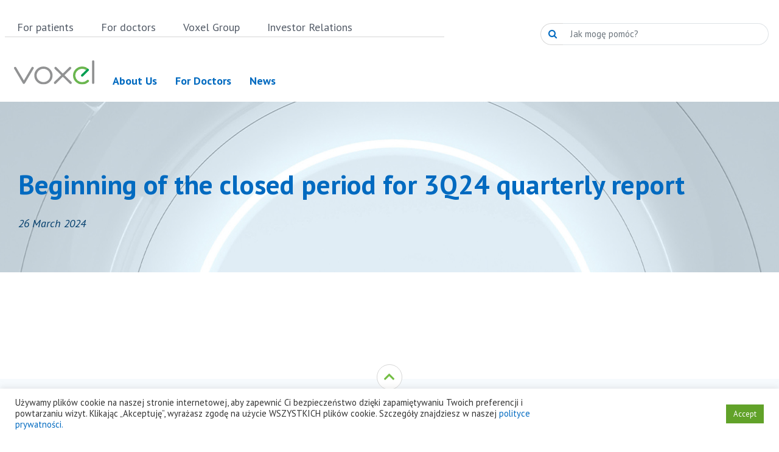

--- FILE ---
content_type: text/html; charset=UTF-8
request_url: https://voxel.pl/en/kalendarium/beginning-of-the-closed-period-for-3q24-quarterly-report/
body_size: 15133
content:
<!DOCTYPE html>
<html lang="en-GB">
<head>
	<!-- Google Tag Manager -->
<script>(function(w,d,s,l,i){w[l]=w[l]||[];w[l].push({'gtm.start':
new Date().getTime(),event:'gtm.js'});var f=d.getElementsByTagName(s)[0],
j=d.createElement(s),dl=l!='dataLayer'?'&l='+l:'';j.async=true;j.src=
'https://www.googletagmanager.com/gtm.js?id='+i+dl;f.parentNode.insertBefore(j,f);
})(window,document,'script','dataLayer','GTM-TJ62RJ3');</script>
<!-- End Google Tag Manager -->
    <meta charset="UTF-8">
    <meta name="viewport" content="width=device-width, initial-scale=1">
    <meta http-equiv="X-UA-Compatible" content="IE=edge">
    <link rel="profile" href="http://gmpg.org/xfn/11">
    <link rel="preconnect" href="https://fonts.gstatic.com">
    <link rel="icon" type="image/png" href="https://voxel.pl/wp-content/uploads/2021/02/favicon_0.ico"/>
    <link rel="icon" type="image/png" href="https://voxel.pl/wp-content/uploads/2021/02/favicon_0.ico"/>
    <link href="https://fonts.googleapis.com/css2?family=PT+Sans:ital,wght@0,400;0,700;1,400;1,700&display=swap" rel="stylesheet">
    <link rel="stylesheet" href="https://voxel.pl/wp-content/themes/VOXEL/inc/assets/css/owl.carousel.min.css">
    <link rel="stylesheet" href="https://voxel.pl/wp-content/themes/VOXEL/style/main.css">
    <meta name='robots' content='index, follow, max-image-preview:large, max-snippet:-1, max-video-preview:-1' />
<link rel="alternate" href="https://voxel.pl/kalendarium/poczatek-okresu-zamknietego-dla-raportu-kwartalnego-za-3q24/" hreflang="pl" />
<link rel="alternate" href="https://voxel.pl/en/kalendarium/beginning-of-the-closed-period-for-3q24-quarterly-report/" hreflang="en" />

	<!-- This site is optimized with the Yoast SEO plugin v26.7 - https://yoast.com/wordpress/plugins/seo/ -->
	<title>Beginning of the closed period for 3Q24 quarterly report - Voxel</title>
	<link rel="canonical" href="https://voxel.pl/en/kalendarium/beginning-of-the-closed-period-for-3q24-quarterly-report/" />
	<meta property="og:locale" content="en_GB" />
	<meta property="og:locale:alternate" content="pl_PL" />
	<meta property="og:type" content="article" />
	<meta property="og:title" content="Beginning of the closed period for 3Q24 quarterly report - Voxel" />
	<meta property="og:url" content="https://voxel.pl/en/kalendarium/beginning-of-the-closed-period-for-3q24-quarterly-report/" />
	<meta property="og:site_name" content="Voxel" />
	<meta property="article:modified_time" content="2024-03-28T14:54:44+00:00" />
	<meta property="og:image" content="https://voxel.pl/wp-content/uploads/2024/10/Voxel_MCD_xl.png" />
	<meta property="og:image:width" content="1200" />
	<meta property="og:image:height" content="675" />
	<meta property="og:image:type" content="image/png" />
	<meta name="twitter:card" content="summary_large_image" />
	<script type="application/ld+json" class="yoast-schema-graph">{"@context":"https://schema.org","@graph":[{"@type":"WebPage","@id":"https://voxel.pl/en/kalendarium/beginning-of-the-closed-period-for-3q24-quarterly-report/","url":"https://voxel.pl/en/kalendarium/beginning-of-the-closed-period-for-3q24-quarterly-report/","name":"Beginning of the closed period for 3Q24 quarterly report - Voxel","isPartOf":{"@id":"https://voxel.pl/en/#website"},"datePublished":"2024-03-26T14:00:23+00:00","dateModified":"2024-03-28T14:54:44+00:00","breadcrumb":{"@id":"https://voxel.pl/en/kalendarium/beginning-of-the-closed-period-for-3q24-quarterly-report/#breadcrumb"},"inLanguage":"en-GB","potentialAction":[{"@type":"ReadAction","target":["https://voxel.pl/en/kalendarium/beginning-of-the-closed-period-for-3q24-quarterly-report/"]}]},{"@type":"BreadcrumbList","@id":"https://voxel.pl/en/kalendarium/beginning-of-the-closed-period-for-3q24-quarterly-report/#breadcrumb","itemListElement":[{"@type":"ListItem","position":1,"name":"Strona główna","item":"https://voxel.pl/"},{"@type":"ListItem","position":2,"name":"Calendar","item":"https://voxel.pl/en/kalendarium/"},{"@type":"ListItem","position":3,"name":"Beginning of the closed period for 3Q24 quarterly report"}]},{"@type":"WebSite","@id":"https://voxel.pl/en/#website","url":"https://voxel.pl/en/","name":"Voxel","description":"","publisher":{"@id":"https://voxel.pl/en/#organization"},"potentialAction":[{"@type":"SearchAction","target":{"@type":"EntryPoint","urlTemplate":"https://voxel.pl/en/?s={search_term_string}"},"query-input":{"@type":"PropertyValueSpecification","valueRequired":true,"valueName":"search_term_string"}}],"inLanguage":"en-GB"},{"@type":"Organization","@id":"https://voxel.pl/en/#organization","name":"Voxel S.A.","url":"https://voxel.pl/en/","logo":{"@type":"ImageObject","inLanguage":"en-GB","@id":"https://voxel.pl/en/#/schema/logo/image/","url":"https://test.voxel.pl/wp-content/uploads/2024/10/voxel_logo.png","contentUrl":"https://test.voxel.pl/wp-content/uploads/2024/10/voxel_logo.png","width":696,"height":696,"caption":"Voxel S.A."},"image":{"@id":"https://voxel.pl/en/#/schema/logo/image/"}}]}</script>
	<!-- / Yoast SEO plugin. -->


<link rel='dns-prefetch' href='//cdn.jsdelivr.net' />
<link rel='dns-prefetch' href='//cdn.linearicons.com' />
<link rel='dns-prefetch' href='//use.fontawesome.com' />
<link rel='dns-prefetch' href='//fonts.googleapis.com' />
<link href='https://cdn.jsdelivr.net' crossorigin='anonymous' rel='preconnect' />
<link href='https://use.fontawesome.com' crossorigin='anonymous' rel='preconnect' />
<link rel="alternate" type="application/rss+xml" title="Voxel &raquo; Feed" href="https://voxel.pl/en/feed/" />
<link rel="alternate" title="oEmbed (JSON)" type="application/json+oembed" href="https://voxel.pl/wp-json/oembed/1.0/embed?url=https%3A%2F%2Fvoxel.pl%2Fen%2Fkalendarium%2Fbeginning-of-the-closed-period-for-3q24-quarterly-report%2F&#038;lang=en" />
<link rel="alternate" title="oEmbed (XML)" type="text/xml+oembed" href="https://voxel.pl/wp-json/oembed/1.0/embed?url=https%3A%2F%2Fvoxel.pl%2Fen%2Fkalendarium%2Fbeginning-of-the-closed-period-for-3q24-quarterly-report%2F&#038;format=xml&#038;lang=en" />
<style id='wp-img-auto-sizes-contain-inline-css' type='text/css'>
img:is([sizes=auto i],[sizes^="auto," i]){contain-intrinsic-size:3000px 1500px}
/*# sourceURL=wp-img-auto-sizes-contain-inline-css */
</style>
<style id='wp-emoji-styles-inline-css' type='text/css'>

	img.wp-smiley, img.emoji {
		display: inline !important;
		border: none !important;
		box-shadow: none !important;
		height: 1em !important;
		width: 1em !important;
		margin: 0 0.07em !important;
		vertical-align: -0.1em !important;
		background: none !important;
		padding: 0 !important;
	}
/*# sourceURL=wp-emoji-styles-inline-css */
</style>
<style id='wp-block-library-inline-css' type='text/css'>
:root{--wp-block-synced-color:#7a00df;--wp-block-synced-color--rgb:122,0,223;--wp-bound-block-color:var(--wp-block-synced-color);--wp-editor-canvas-background:#ddd;--wp-admin-theme-color:#007cba;--wp-admin-theme-color--rgb:0,124,186;--wp-admin-theme-color-darker-10:#006ba1;--wp-admin-theme-color-darker-10--rgb:0,107,160.5;--wp-admin-theme-color-darker-20:#005a87;--wp-admin-theme-color-darker-20--rgb:0,90,135;--wp-admin-border-width-focus:2px}@media (min-resolution:192dpi){:root{--wp-admin-border-width-focus:1.5px}}.wp-element-button{cursor:pointer}:root .has-very-light-gray-background-color{background-color:#eee}:root .has-very-dark-gray-background-color{background-color:#313131}:root .has-very-light-gray-color{color:#eee}:root .has-very-dark-gray-color{color:#313131}:root .has-vivid-green-cyan-to-vivid-cyan-blue-gradient-background{background:linear-gradient(135deg,#00d084,#0693e3)}:root .has-purple-crush-gradient-background{background:linear-gradient(135deg,#34e2e4,#4721fb 50%,#ab1dfe)}:root .has-hazy-dawn-gradient-background{background:linear-gradient(135deg,#faaca8,#dad0ec)}:root .has-subdued-olive-gradient-background{background:linear-gradient(135deg,#fafae1,#67a671)}:root .has-atomic-cream-gradient-background{background:linear-gradient(135deg,#fdd79a,#004a59)}:root .has-nightshade-gradient-background{background:linear-gradient(135deg,#330968,#31cdcf)}:root .has-midnight-gradient-background{background:linear-gradient(135deg,#020381,#2874fc)}:root{--wp--preset--font-size--normal:16px;--wp--preset--font-size--huge:42px}.has-regular-font-size{font-size:1em}.has-larger-font-size{font-size:2.625em}.has-normal-font-size{font-size:var(--wp--preset--font-size--normal)}.has-huge-font-size{font-size:var(--wp--preset--font-size--huge)}.has-text-align-center{text-align:center}.has-text-align-left{text-align:left}.has-text-align-right{text-align:right}.has-fit-text{white-space:nowrap!important}#end-resizable-editor-section{display:none}.aligncenter{clear:both}.items-justified-left{justify-content:flex-start}.items-justified-center{justify-content:center}.items-justified-right{justify-content:flex-end}.items-justified-space-between{justify-content:space-between}.screen-reader-text{border:0;clip-path:inset(50%);height:1px;margin:-1px;overflow:hidden;padding:0;position:absolute;width:1px;word-wrap:normal!important}.screen-reader-text:focus{background-color:#ddd;clip-path:none;color:#444;display:block;font-size:1em;height:auto;left:5px;line-height:normal;padding:15px 23px 14px;text-decoration:none;top:5px;width:auto;z-index:100000}html :where(.has-border-color){border-style:solid}html :where([style*=border-top-color]){border-top-style:solid}html :where([style*=border-right-color]){border-right-style:solid}html :where([style*=border-bottom-color]){border-bottom-style:solid}html :where([style*=border-left-color]){border-left-style:solid}html :where([style*=border-width]){border-style:solid}html :where([style*=border-top-width]){border-top-style:solid}html :where([style*=border-right-width]){border-right-style:solid}html :where([style*=border-bottom-width]){border-bottom-style:solid}html :where([style*=border-left-width]){border-left-style:solid}html :where(img[class*=wp-image-]){height:auto;max-width:100%}:where(figure){margin:0 0 1em}html :where(.is-position-sticky){--wp-admin--admin-bar--position-offset:var(--wp-admin--admin-bar--height,0px)}@media screen and (max-width:600px){html :where(.is-position-sticky){--wp-admin--admin-bar--position-offset:0px}}

/*# sourceURL=wp-block-library-inline-css */
</style><style id='global-styles-inline-css' type='text/css'>
:root{--wp--preset--aspect-ratio--square: 1;--wp--preset--aspect-ratio--4-3: 4/3;--wp--preset--aspect-ratio--3-4: 3/4;--wp--preset--aspect-ratio--3-2: 3/2;--wp--preset--aspect-ratio--2-3: 2/3;--wp--preset--aspect-ratio--16-9: 16/9;--wp--preset--aspect-ratio--9-16: 9/16;--wp--preset--color--black: #000;--wp--preset--color--cyan-bluish-gray: #abb8c3;--wp--preset--color--white: #fff;--wp--preset--color--pale-pink: #f78da7;--wp--preset--color--vivid-red: #cf2e2e;--wp--preset--color--luminous-vivid-orange: #ff6900;--wp--preset--color--luminous-vivid-amber: #fcb900;--wp--preset--color--light-green-cyan: #7bdcb5;--wp--preset--color--vivid-green-cyan: #00d084;--wp--preset--color--pale-cyan-blue: #8ed1fc;--wp--preset--color--vivid-cyan-blue: #0693e3;--wp--preset--color--vivid-purple: #9b51e0;--wp--preset--color--granat-1: #006AC0;--wp--preset--color--granat-2: #0057A7;--wp--preset--color--green: #73BE44;--wp--preset--color--gray: #545C68;--wp--preset--color--lgray: #E7EFF2;--wp--preset--color--egray: #F0F5F7;--wp--preset--color--egray-2: #D7D7D7;--wp--preset--gradient--vivid-cyan-blue-to-vivid-purple: linear-gradient(135deg,rgb(6,147,227) 0%,rgb(155,81,224) 100%);--wp--preset--gradient--light-green-cyan-to-vivid-green-cyan: linear-gradient(135deg,rgb(122,220,180) 0%,rgb(0,208,130) 100%);--wp--preset--gradient--luminous-vivid-amber-to-luminous-vivid-orange: linear-gradient(135deg,rgb(252,185,0) 0%,rgb(255,105,0) 100%);--wp--preset--gradient--luminous-vivid-orange-to-vivid-red: linear-gradient(135deg,rgb(255,105,0) 0%,rgb(207,46,46) 100%);--wp--preset--gradient--very-light-gray-to-cyan-bluish-gray: linear-gradient(135deg,rgb(238,238,238) 0%,rgb(169,184,195) 100%);--wp--preset--gradient--cool-to-warm-spectrum: linear-gradient(135deg,rgb(74,234,220) 0%,rgb(151,120,209) 20%,rgb(207,42,186) 40%,rgb(238,44,130) 60%,rgb(251,105,98) 80%,rgb(254,248,76) 100%);--wp--preset--gradient--blush-light-purple: linear-gradient(135deg,rgb(255,206,236) 0%,rgb(152,150,240) 100%);--wp--preset--gradient--blush-bordeaux: linear-gradient(135deg,rgb(254,205,165) 0%,rgb(254,45,45) 50%,rgb(107,0,62) 100%);--wp--preset--gradient--luminous-dusk: linear-gradient(135deg,rgb(255,203,112) 0%,rgb(199,81,192) 50%,rgb(65,88,208) 100%);--wp--preset--gradient--pale-ocean: linear-gradient(135deg,rgb(255,245,203) 0%,rgb(182,227,212) 50%,rgb(51,167,181) 100%);--wp--preset--gradient--electric-grass: linear-gradient(135deg,rgb(202,248,128) 0%,rgb(113,206,126) 100%);--wp--preset--gradient--midnight: linear-gradient(135deg,rgb(2,3,129) 0%,rgb(40,116,252) 100%);--wp--preset--font-size--small: 13px;--wp--preset--font-size--medium: 20px;--wp--preset--font-size--large: 36px;--wp--preset--font-size--x-large: 42px;--wp--preset--spacing--20: 0.44rem;--wp--preset--spacing--30: 0.67rem;--wp--preset--spacing--40: 1rem;--wp--preset--spacing--50: 1.5rem;--wp--preset--spacing--60: 2.25rem;--wp--preset--spacing--70: 3.38rem;--wp--preset--spacing--80: 5.06rem;--wp--preset--shadow--natural: 6px 6px 9px rgba(0, 0, 0, 0.2);--wp--preset--shadow--deep: 12px 12px 50px rgba(0, 0, 0, 0.4);--wp--preset--shadow--sharp: 6px 6px 0px rgba(0, 0, 0, 0.2);--wp--preset--shadow--outlined: 6px 6px 0px -3px rgb(255, 255, 255), 6px 6px rgb(0, 0, 0);--wp--preset--shadow--crisp: 6px 6px 0px rgb(0, 0, 0);}:where(.is-layout-flex){gap: 0.5em;}:where(.is-layout-grid){gap: 0.5em;}body .is-layout-flex{display: flex;}.is-layout-flex{flex-wrap: wrap;align-items: center;}.is-layout-flex > :is(*, div){margin: 0;}body .is-layout-grid{display: grid;}.is-layout-grid > :is(*, div){margin: 0;}:where(.wp-block-columns.is-layout-flex){gap: 2em;}:where(.wp-block-columns.is-layout-grid){gap: 2em;}:where(.wp-block-post-template.is-layout-flex){gap: 1.25em;}:where(.wp-block-post-template.is-layout-grid){gap: 1.25em;}.has-black-color{color: var(--wp--preset--color--black) !important;}.has-cyan-bluish-gray-color{color: var(--wp--preset--color--cyan-bluish-gray) !important;}.has-white-color{color: var(--wp--preset--color--white) !important;}.has-pale-pink-color{color: var(--wp--preset--color--pale-pink) !important;}.has-vivid-red-color{color: var(--wp--preset--color--vivid-red) !important;}.has-luminous-vivid-orange-color{color: var(--wp--preset--color--luminous-vivid-orange) !important;}.has-luminous-vivid-amber-color{color: var(--wp--preset--color--luminous-vivid-amber) !important;}.has-light-green-cyan-color{color: var(--wp--preset--color--light-green-cyan) !important;}.has-vivid-green-cyan-color{color: var(--wp--preset--color--vivid-green-cyan) !important;}.has-pale-cyan-blue-color{color: var(--wp--preset--color--pale-cyan-blue) !important;}.has-vivid-cyan-blue-color{color: var(--wp--preset--color--vivid-cyan-blue) !important;}.has-vivid-purple-color{color: var(--wp--preset--color--vivid-purple) !important;}.has-black-background-color{background-color: var(--wp--preset--color--black) !important;}.has-cyan-bluish-gray-background-color{background-color: var(--wp--preset--color--cyan-bluish-gray) !important;}.has-white-background-color{background-color: var(--wp--preset--color--white) !important;}.has-pale-pink-background-color{background-color: var(--wp--preset--color--pale-pink) !important;}.has-vivid-red-background-color{background-color: var(--wp--preset--color--vivid-red) !important;}.has-luminous-vivid-orange-background-color{background-color: var(--wp--preset--color--luminous-vivid-orange) !important;}.has-luminous-vivid-amber-background-color{background-color: var(--wp--preset--color--luminous-vivid-amber) !important;}.has-light-green-cyan-background-color{background-color: var(--wp--preset--color--light-green-cyan) !important;}.has-vivid-green-cyan-background-color{background-color: var(--wp--preset--color--vivid-green-cyan) !important;}.has-pale-cyan-blue-background-color{background-color: var(--wp--preset--color--pale-cyan-blue) !important;}.has-vivid-cyan-blue-background-color{background-color: var(--wp--preset--color--vivid-cyan-blue) !important;}.has-vivid-purple-background-color{background-color: var(--wp--preset--color--vivid-purple) !important;}.has-black-border-color{border-color: var(--wp--preset--color--black) !important;}.has-cyan-bluish-gray-border-color{border-color: var(--wp--preset--color--cyan-bluish-gray) !important;}.has-white-border-color{border-color: var(--wp--preset--color--white) !important;}.has-pale-pink-border-color{border-color: var(--wp--preset--color--pale-pink) !important;}.has-vivid-red-border-color{border-color: var(--wp--preset--color--vivid-red) !important;}.has-luminous-vivid-orange-border-color{border-color: var(--wp--preset--color--luminous-vivid-orange) !important;}.has-luminous-vivid-amber-border-color{border-color: var(--wp--preset--color--luminous-vivid-amber) !important;}.has-light-green-cyan-border-color{border-color: var(--wp--preset--color--light-green-cyan) !important;}.has-vivid-green-cyan-border-color{border-color: var(--wp--preset--color--vivid-green-cyan) !important;}.has-pale-cyan-blue-border-color{border-color: var(--wp--preset--color--pale-cyan-blue) !important;}.has-vivid-cyan-blue-border-color{border-color: var(--wp--preset--color--vivid-cyan-blue) !important;}.has-vivid-purple-border-color{border-color: var(--wp--preset--color--vivid-purple) !important;}.has-vivid-cyan-blue-to-vivid-purple-gradient-background{background: var(--wp--preset--gradient--vivid-cyan-blue-to-vivid-purple) !important;}.has-light-green-cyan-to-vivid-green-cyan-gradient-background{background: var(--wp--preset--gradient--light-green-cyan-to-vivid-green-cyan) !important;}.has-luminous-vivid-amber-to-luminous-vivid-orange-gradient-background{background: var(--wp--preset--gradient--luminous-vivid-amber-to-luminous-vivid-orange) !important;}.has-luminous-vivid-orange-to-vivid-red-gradient-background{background: var(--wp--preset--gradient--luminous-vivid-orange-to-vivid-red) !important;}.has-very-light-gray-to-cyan-bluish-gray-gradient-background{background: var(--wp--preset--gradient--very-light-gray-to-cyan-bluish-gray) !important;}.has-cool-to-warm-spectrum-gradient-background{background: var(--wp--preset--gradient--cool-to-warm-spectrum) !important;}.has-blush-light-purple-gradient-background{background: var(--wp--preset--gradient--blush-light-purple) !important;}.has-blush-bordeaux-gradient-background{background: var(--wp--preset--gradient--blush-bordeaux) !important;}.has-luminous-dusk-gradient-background{background: var(--wp--preset--gradient--luminous-dusk) !important;}.has-pale-ocean-gradient-background{background: var(--wp--preset--gradient--pale-ocean) !important;}.has-electric-grass-gradient-background{background: var(--wp--preset--gradient--electric-grass) !important;}.has-midnight-gradient-background{background: var(--wp--preset--gradient--midnight) !important;}.has-small-font-size{font-size: var(--wp--preset--font-size--small) !important;}.has-medium-font-size{font-size: var(--wp--preset--font-size--medium) !important;}.has-large-font-size{font-size: var(--wp--preset--font-size--large) !important;}.has-x-large-font-size{font-size: var(--wp--preset--font-size--x-large) !important;}
/*# sourceURL=global-styles-inline-css */
</style>

<style id='classic-theme-styles-inline-css' type='text/css'>
/*! This file is auto-generated */
.wp-block-button__link{color:#fff;background-color:#32373c;border-radius:9999px;box-shadow:none;text-decoration:none;padding:calc(.667em + 2px) calc(1.333em + 2px);font-size:1.125em}.wp-block-file__button{background:#32373c;color:#fff;text-decoration:none}
/*# sourceURL=/wp-includes/css/classic-themes.min.css */
</style>
<link rel='stylesheet' id='pb-accordion-blocks-style-css' href='https://voxel.pl/wp-content/plugins/accordion-blocks/build/index.css?ver=1769242645' type='text/css' media='all' />
<link rel='stylesheet' id='contact-form-7-css' href='https://voxel.pl/wp-content/plugins/contact-form-7/includes/css/styles.css?ver=6.1.4' type='text/css' media='all' />
<link rel='stylesheet' id='cookie-law-info-css' href='https://voxel.pl/wp-content/plugins/cookie-law-info/legacy/public/css/cookie-law-info-public.css?ver=3.3.9.1' type='text/css' media='all' />
<link rel='stylesheet' id='cookie-law-info-gdpr-css' href='https://voxel.pl/wp-content/plugins/cookie-law-info/legacy/public/css/cookie-law-info-gdpr.css?ver=3.3.9.1' type='text/css' media='all' />
<link rel='stylesheet' id='wp-bootstrap-starter-bootstrap-css-css' href='https://cdn.jsdelivr.net/npm/bootstrap@4.5.3/dist/css/bootstrap.min.css?ver=6.9' type='text/css' media='all' />
<link rel='stylesheet' id='wp-bootstrap-starter-fontawesome-cdn-css' href='https://use.fontawesome.com/releases/v5.15.1/css/all.css?ver=6.9' type='text/css' media='all' />
<link rel='stylesheet' id='wp-bootstrap-starter-style-css' href='https://voxel.pl/wp-content/themes/VOXEL/style.css?ver=6.9' type='text/css' media='all' />
<link rel='stylesheet' id='wpmm-frontend-css' href='https://voxel.pl/wp-content/plugins/wp-mega-menu-pro/css/style.css?ver=1' type='text/css' media='all' />
<link rel='stylesheet' id='wpmm-dynamic-css-css' href='https://voxel.pl/wp-content/plugins/wp-mega-menu-pro/wpmm-dynamic-css/template-dynamic_style.css?timestamp=1769242645&#038;ver=6.9' type='text/css' media='all' />
<link rel='stylesheet' id='wpmm-responsive-css-css' href='https://voxel.pl/wp-content/plugins/wp-mega-menu-pro/wpmm-dynamic-css/wpmm-temp-custom-responsive_style.css?timestamp=1769242645&#038;ver=1' type='text/css' media='all' />
<link rel='stylesheet' id='wpmm-custom-theme-css' href='https://voxel.pl/wp-content/plugins/wp-mega-menu-pro/wpmm-dynamic-css/wpmm-custom-theme.css?timestamp=1769242645&#038;ver=1' type='text/css' media='all' />
<link rel='stylesheet' id='wpmm-extra-custom-css' href='https://voxel.pl/wp-content/plugins/wp-mega-menu-pro/wpmm-dynamic-css/wpmm-extra-custom.css?timestamp=1769242645&#038;ver=1' type='text/css' media='all' />
<link rel='stylesheet' id='wpmm-responsive-stylesheet-css' href='https://voxel.pl/wp-content/plugins/wp-mega-menu-pro/css/responsive.css?ver=6.9' type='text/css' media='all' />
<link rel='stylesheet' id='wpmm-animate-css-css' href='https://voxel.pl/wp-content/plugins/wp-mega-menu-pro/css/animate.css?ver=2.1.5' type='text/css' media='all' />
<link rel='stylesheet' id='wpmm-colorbox-css' href='https://voxel.pl/wp-content/plugins/wp-mega-menu-pro/css/colorbox.css?ver=2.1.5' type='text/css' media='all' />
<link rel='stylesheet' id='wpmm-frontwalker-stylesheet-css' href='https://voxel.pl/wp-content/plugins/wp-mega-menu-pro/css/frontend_walker.css?ver=2.1.5' type='text/css' media='all' />
<link rel='stylesheet' id='wpmm-google-fonts-style-css' href='//fonts.googleapis.com/css?family=Open+Sans%3A400%2C300%2C300italic%2C400italic%2C600%2C600italic%2C700&#038;ver=6.9' type='text/css' media='all' />
<link rel='stylesheet' id='wpmm-bxslider-style-css' href='https://voxel.pl/wp-content/plugins/wp-mega-menu-pro/css/jquery.bxslider.css?ver=2.1.5' type='text/css' media='all' />
<link rel='stylesheet' id='wpmegamenu-linecon-css-css' href='https://voxel.pl/wp-content/plugins/wp-mega-menu-pro/css/wpmm-icons/linecon.css?ver=2.1.5' type='text/css' media='all' />
<link rel='stylesheet' id='dashicons-css' href='https://voxel.pl/wp-includes/css/dashicons.min.css?ver=6.9' type='text/css' media='all' />
<link rel='stylesheet' id='wpmegamenu-genericons-css' href='https://voxel.pl/wp-content/plugins/wp-mega-menu-pro/css/wpmm-icons/genericons.css?ver=6.9' type='text/css' media='all' />
<link rel='stylesheet' id='wpmegamenu-icomoon-css' href='https://voxel.pl/wp-content/plugins/wp-mega-menu-pro/css/wpmm-icons/icomoon.css?ver=6.9' type='text/css' media='all' />
<link rel='stylesheet' id='wpmegamenu-icon-picker-fontawesome-css' href='https://voxel.pl/wp-content/plugins/wp-mega-menu-pro/css/wpmm-icons/fontawesome.css?ver=6.9' type='text/css' media='all' />
<link rel='stylesheet' id='wpmegamenu-icon-picker-fa-solid-css' href='https://voxel.pl/wp-content/plugins/wp-mega-menu-pro/css/wpmm-icons/fa-solid.css?ver=6.9' type='text/css' media='all' />
<link rel='stylesheet' id='wpmegamenu-icon-picker-fa-regular-css' href='https://voxel.pl/wp-content/plugins/wp-mega-menu-pro/css/wpmm-icons/fa-regular.css?ver=6.9' type='text/css' media='all' />
<link rel='stylesheet' id='wpmegamenu-icon-picker-fa-brands-css' href='https://voxel.pl/wp-content/plugins/wp-mega-menu-pro/css/wpmm-icons/fa-brands.css?ver=6.9' type='text/css' media='all' />
<link rel='stylesheet' id='wpmegamenu-font-awesome-style-css' href='https://voxel.pl/wp-content/plugins/wp-mega-menu-pro/css/wpmm-icons/font-awesome.min.css?ver=2.1.5' type='text/css' media='all' />
<link rel='stylesheet' id='wpmegamenu-linearicons-css' href='https://cdn.linearicons.com/free/1.0.0/icon-font.min.css?ver=6.9' type='text/css' media='all' />
<link rel='stylesheet' id='wpmegamenu-themify-css' href='https://voxel.pl/wp-content/plugins/wp-mega-menu-pro/css/wpmm-icons/themify-icons.css?ver=6.9' type='text/css' media='all' />
<script type="text/javascript" src="https://voxel.pl/wp-includes/js/jquery/jquery.min.js?ver=3.7.1" id="jquery-core-js"></script>
<script type="text/javascript" src="https://voxel.pl/wp-includes/js/jquery/jquery-migrate.min.js?ver=3.4.1" id="jquery-migrate-js"></script>
<script type="text/javascript" id="cookie-law-info-js-extra">
/* <![CDATA[ */
var Cli_Data = {"nn_cookie_ids":[],"cookielist":[],"non_necessary_cookies":[],"ccpaEnabled":"","ccpaRegionBased":"","ccpaBarEnabled":"","strictlyEnabled":["necessary","obligatoire"],"ccpaType":"gdpr","js_blocking":"1","custom_integration":"","triggerDomRefresh":"","secure_cookies":""};
var cli_cookiebar_settings = {"animate_speed_hide":"500","animate_speed_show":"500","background":"#FFF","border":"#b1a6a6c2","border_on":"","button_1_button_colour":"#61a229","button_1_button_hover":"#4e8221","button_1_link_colour":"#fff","button_1_as_button":"1","button_1_new_win":"","button_2_button_colour":"#333","button_2_button_hover":"#292929","button_2_link_colour":"#444","button_2_as_button":"","button_2_hidebar":"","button_3_button_colour":"#3566bb","button_3_button_hover":"#2a5296","button_3_link_colour":"#fff","button_3_as_button":"1","button_3_new_win":"","button_4_button_colour":"#000","button_4_button_hover":"#000000","button_4_link_colour":"#333333","button_4_as_button":"","button_7_button_colour":"#61a229","button_7_button_hover":"#4e8221","button_7_link_colour":"#fff","button_7_as_button":"1","button_7_new_win":"","font_family":"inherit","header_fix":"","notify_animate_hide":"1","notify_animate_show":"","notify_div_id":"#cookie-law-info-bar","notify_position_horizontal":"right","notify_position_vertical":"bottom","scroll_close":"","scroll_close_reload":"","accept_close_reload":"","reject_close_reload":"","showagain_tab":"","showagain_background":"#fff","showagain_border":"#000","showagain_div_id":"#cookie-law-info-again","showagain_x_position":"100px","text":"#333333","show_once_yn":"","show_once":"10000","logging_on":"","as_popup":"","popup_overlay":"1","bar_heading_text":"","cookie_bar_as":"banner","popup_showagain_position":"bottom-right","widget_position":"left"};
var log_object = {"ajax_url":"https://voxel.pl/wp-admin/admin-ajax.php"};
//# sourceURL=cookie-law-info-js-extra
/* ]]> */
</script>
<script type="text/javascript" src="https://voxel.pl/wp-content/plugins/cookie-law-info/legacy/public/js/cookie-law-info-public.js?ver=3.3.9.1" id="cookie-law-info-js"></script>
<script type="text/javascript" src="https://voxel.pl/wp-content/plugins/wp-mega-menu-pro/js/jquery.bxslider.min.js?ver=2.1.5" id="wpmm-jquery-bxslider-min-js"></script>
<script type="text/javascript" src="https://voxel.pl/wp-content/plugins/wp-mega-menu-pro/js/jquery.actual.js?ver=2.1.5" id="wp_megamenu_actual_scripts-js"></script>
<script type="text/javascript" src="https://voxel.pl/wp-content/plugins/wp-mega-menu-pro/js/jquery.colorbox.js?ver=2.1.5" id="wp_megamenu_colorbox-js"></script>
<script type="text/javascript" src="https://voxel.pl/wp-content/plugins/wp-mega-menu-pro/js/jquery.validate.js?ver=2.1.5" id="wp_megamenu_validate_scripts-js"></script>
<script type="text/javascript" id="wpmm_ajax-auth-script-js-extra">
/* <![CDATA[ */
var wp_megamenu_ajax_auth_object = {"ajaxurl":"https://voxel.pl/wp-admin/admin-ajax.php","redirecturl":"https://voxel.pl","loadingmessage":"Sending user info, please wait..."};
//# sourceURL=wpmm_ajax-auth-script-js-extra
/* ]]> */
</script>
<script type="text/javascript" src="https://voxel.pl/wp-content/plugins/wp-mega-menu-pro/js/ajax-auth-script.js?ver=2.1.5" id="wpmm_ajax-auth-script-js"></script>
<script type="text/javascript" src="https://cdn.linearicons.com/free/1.0.0/svgembedder.min.js?ver=6.9" id="wpmegamenu-linearicons-js"></script>
<link rel="https://api.w.org/" href="https://voxel.pl/wp-json/" /><link rel="alternate" title="JSON" type="application/json" href="https://voxel.pl/wp-json/wp/v2/kalendarium/6033" /><link rel="EditURI" type="application/rsd+xml" title="RSD" href="https://voxel.pl/xmlrpc.php?rsd" />
<link rel='shortlink' href='https://voxel.pl/?p=6033' />
<meta name="generator" content="Voxel">                      <link rel='stylesheet' href='//fonts.googleapis.com/css?family=PT+Sans' type='text/css' media='all' />
                                            <link rel='stylesheet' href='//fonts.googleapis.com/css?family=Assistant' type='text/css' media='all' />
                                            <link rel='stylesheet' href='//fonts.googleapis.com/css?family=PT+Sans' type='text/css' media='all' />
                                            <link rel='stylesheet' href='//fonts.googleapis.com/css?family=Assistant' type='text/css' media='all' />
                                            <link rel='stylesheet' href='//fonts.googleapis.com/css?family=PT+Sans' type='text/css' media='all' />
                                            <link rel='stylesheet' href='//fonts.googleapis.com/css?family=Assistant' type='text/css' media='all' />
                                            <link rel='stylesheet' href='//fonts.googleapis.com/css?family=PT+Sans' type='text/css' media='all' />
                                            <link rel='stylesheet' href='//fonts.googleapis.com/css?family=Assistant' type='text/css' media='all' />
                                            <link rel='stylesheet' href='//fonts.googleapis.com/css?family=PT+Sans' type='text/css' media='all' />
                                            <link rel='stylesheet' href='//fonts.googleapis.com/css?family=Assistant' type='text/css' media='all' />
                                            <link rel='stylesheet' href='//fonts.googleapis.com/css?family=PT+Sans' type='text/css' media='all' />
                                            <link rel='stylesheet' href='//fonts.googleapis.com/css?family=Assistant' type='text/css' media='all' />
                      <link rel="pingback" href="https://voxel.pl/xmlrpc.php">    <style type="text/css">
        #page-sub-header { background: #fff; }
    </style>
    <meta http-equiv="Content-Security-Policy" content="upgrade-insecure-requests"> 
</head>

<body class="wp-singular kalendarium-template-default single single-kalendarium postid-6033 wp-theme-VOXEL group-blog" >
<!-- Google Tag Manager (noscript) -->
<noscript><iframe src="https://www.googletagmanager.com/ns.html?id=GTM-TJ62RJ3"
height="0" width="0" style="display:none;visibility:hidden"></iframe></noscript>
<!-- End Google Tag Manager (noscript) -->


<div id="page" class="site mb-3">
	<a class="skip-link screen-reader-text" href="#content">Skip to content</a>

<div class="top">
	<div class="container px-2">
		<div class="row">
			<div class="col-xl-7 pl-0">
			<div class="tab"><ul id="menu-glowne-en" class="menu"><li id="menu-item-5373" class="menu-item menu-item-type-post_type menu-item-object-page menu-item-home menu-item-5373"><a href="https://voxel.pl/">For patients</a></li>
<li id="menu-item-5374" class="menu-item menu-item-type-post_type menu-item-object-page menu-item-5374"><a href="https://voxel.pl/dla-lekarza/">For doctors</a></li>
<li id="menu-item-5375" class="menu-item menu-item-type-post_type menu-item-object-page menu-item-5375"><a href="https://voxel.pl/grupa-voxel/">Voxel Group</a></li>
<li id="menu-item-5372" class="menu-item menu-item-type-post_type menu-item-object-page menu-item-5372"><a href="https://voxel.pl/en/investor-relations/">Investor Relations</a></li>
</ul></div>			</div>
			<div class="col-xl-5 pr-0">
			<div class="d-flex mt-2 align-items-baseline  justify-content-end">
				<div class="w-75">
				<div class="input-group mb-3 mb-xl-0 d-none d-lg-flex">
					<span class="input-group-prepend">
            <div class="input-group-text bg-transparent border-right-0">
              <i class="fa fa-search"></i>
            </div>
					</span>

					<form onsubmit="return mySubmitFunction(event)"  style="width: 88%;" class=" float-right">
            <input class="form-control py-2 border-left-0 border" class="w-100"  name="s" type="search" onkeydown="search(this)" placeholder="Jak mogę pomóc?" id="example-search-input" />
          </form>
				</div>
        </div>
			</div>
			</div>
		</div>
	</div>
</div>
<script>
function search(ele) {
    if(event.key === 'Enter') {
        var link = window.location.href = "https://voxel.pl/search/" + ele.value;
    }
}

function mySubmitFunction(e) {
  e.preventDefault();
  return link;
}

</script>


<header id="masthead" class="site-header navbar-static-top pb-0 pt-0 mt-0 navbar-light" role="banner">
<div class="container px-2">
  <div class="d-flex justify-content-between mt-4 align-items-end pb-3 pb-lg-0 ">
    <div class="navbar-brand py-0  align-self-start d-block d-lg-none">
      <a href="https://voxel.pl/en/">
        <img src="https://voxel.pl/wp-content/uploads/2021/03/logo.svg" class="logo" alt="Voxel S.A.">
      </a>
    </div>
<div class="d-none d-lg-flex align-items-center">
  <div class="navbar-brand py-0  align-self-start ">
        <a href="https://voxel.pl/en/">
          <img src="https://voxel.pl/wp-content/uploads/2021/03/logo.svg" class="logo" alt="Voxel S.A.">
        </a>
    </div>

<div id="wpmm-wrap-grupa-voxel" class="wp-megamenu-main-wrapper wpmm-ctheme-wrapper  wpmega-sss wpmega-enabled-mobile-menu   wpmm-toggle-accordion wpmm-onhover wpmm-orientation-horizontal  wpmm-fade "><div class="wpmegamenu-toggle wpmega-enabled-menutoggle" data-responsive-breakpoint=""><div class='wp-mega-toggle-block'><div class='wpmega-closeblock'><i class='dashicons dashicons-menu'></i></div><div class='wpmega-openblock'><i class='dashicons dashicons-no'></i></div><div class='menutoggle'>Menu</div></div></div><ul id="wpmega-menu-grupa-voxel" class="wpmm-mega-wrapper wpmemgamenu-pro" data-advanced-click="wpmm-click-submenu" data-trigger-effect="wpmm-onhover"><li class='menu-item menu-item-type-post_type menu-item-object-page wpmega-menu-flyout wpmega-show-arrow wpmm-menu-align-left wpmega-hide-menu-icon wpmega-flyout-horizontal-right menu-item-5439 menu-item-depth-0 wpmm-submenu-align-left no-dropdown' id='wp_nav_menu-item-5439'><a class="wp-mega-menu-link" href="https://voxel.pl/en/about-us/"><span class="wpmm-mega-menu-href-title">About Us</span></a></li><li class='menu-item menu-item-type-post_type menu-item-object-page wpmega-menu-flyout wpmega-show-arrow wpmm-menu-align-left wpmega-hide-menu-icon wpmega-flyout-horizontal-right menu-item-5438 menu-item-depth-0 wpmm-submenu-align-left no-dropdown' id='wp_nav_menu-item-5438'><a class="wp-mega-menu-link" href="https://voxel.pl/en/for-doctors/"><span class="wpmm-mega-menu-href-title">For Doctors</span></a></li><li class='menu-item menu-item-type-post_type menu-item-object-page wpmega-menu-flyout wpmega-show-arrow wpmm-menu-align-left wpmega-hide-menu-icon wpmega-flyout-horizontal-right menu-item-5437 menu-item-depth-0 wpmm-submenu-align-left no-dropdown' id='wp_nav_menu-item-5437'><a class="wp-mega-menu-link" href="https://voxel.pl/en/news-2/"><span class="wpmm-mega-menu-href-title">News</span></a></li></ul></div></div>

  <div class="d-block  d-lg-none mobi-icon">
    <i class="fa fa-search"  data-toggle="modal" data-target="#exampleModalCenter"></i>
    <i class="fas fa-bars"></i>
  </div>

  <div class="d-none d-lg-flex mt-2  align-self-start justify-content-between h-100 align-items-center contact-info">
    <div class="mx-2  button-contact">
      <a href="tel: 32 701 24 00" class="navi-link" style="width: 156px;">
        <span><i class="fas fa-phone-alt mr-2" ></i>32 701 24 00</span>
      </a>
    </div>

    <div class="mx-0 button-contact">
        <a href="https://voxel.pl/dla-pacjenta/wyniki-online/" class="navi-link">
        <span>Wyniki online</span>
      </a>
    </div>

    <div class="mx-0 button-contact last">
      <a href="https://erejestracja.voxel.pl/" class="navi-link green">
        <span>Umów badanie online</span>
      </a>
    </div>

  </div>

</div>

  <div class=" mobile-menu">
    <div id="wpmm-wrap-grupa-voxel" class="wp-megamenu-main-wrapper wpmm-ctheme-wrapper  wpmega-sss wpmega-enabled-mobile-menu   wpmm-toggle-accordion wpmm-onhover wpmm-orientation-horizontal  wpmm-fade "><div class="wpmegamenu-toggle wpmega-enabled-menutoggle" data-responsive-breakpoint=""><div class='wp-mega-toggle-block'><div class='wpmega-closeblock'><i class='dashicons dashicons-menu'></i></div><div class='wpmega-openblock'><i class='dashicons dashicons-no'></i></div><div class='menutoggle'>Menu</div></div></div><ul id="wpmega-menu-grupa-voxel" class="wpmm-mega-wrapper wpmemgamenu-pro" data-advanced-click="wpmm-click-submenu" data-trigger-effect="wpmm-onhover"><li class='menu-item menu-item-type-post_type menu-item-object-page wpmega-menu-flyout wpmega-show-arrow wpmm-menu-align-left wpmega-hide-menu-icon wpmega-flyout-horizontal-right menu-item-5439 menu-item-depth-0 wpmm-submenu-align-left no-dropdown' id='wp_nav_menu-item-5439'><a class="wp-mega-menu-link" href="https://voxel.pl/en/about-us/"><span class="wpmm-mega-menu-href-title">About Us</span></a></li><li class='menu-item menu-item-type-post_type menu-item-object-page wpmega-menu-flyout wpmega-show-arrow wpmm-menu-align-left wpmega-hide-menu-icon wpmega-flyout-horizontal-right menu-item-5438 menu-item-depth-0 wpmm-submenu-align-left no-dropdown' id='wp_nav_menu-item-5438'><a class="wp-mega-menu-link" href="https://voxel.pl/en/for-doctors/"><span class="wpmm-mega-menu-href-title">For Doctors</span></a></li><li class='menu-item menu-item-type-post_type menu-item-object-page wpmega-menu-flyout wpmega-show-arrow wpmm-menu-align-left wpmega-hide-menu-icon wpmega-flyout-horizontal-right menu-item-5437 menu-item-depth-0 wpmm-submenu-align-left no-dropdown' id='wp_nav_menu-item-5437'><a class="wp-mega-menu-link" href="https://voxel.pl/en/news-2/"><span class="wpmm-mega-menu-href-title">News</span></a></li></ul></div>
      <div class=" mt-5  justify-content-between h-100 align-items-center contact-info">
        <div class="mx-0 button-contact">
          <a href="https://portal.voxel.pl/" class="navi-link" style="width: 160px !important;">
            <span>Wyniki online</span>
          </a>
        </div>

        <div class="mx-0 my-4  button-contact">
          <a href="teL:32 701 24 00" class="navi-link" style="width: 160px !important;">
          <span><i class="fas fa-phone-alt mr-2" ></i>32 701 24 00</span>
          </a>
        </div>

        <div class="mx-0 button-contact last">
          <a href="https://erejestracja.voxel.pl/" class="navi-link green" style="width: 160px !important;">
            <span>Umów badanie online</span>
          </a>
        </div>
      </div>

    </div>

  </div>

</div>
</div>

<div id="content" class="site-content mt-n3" style="background: url(https://voxel.pl/wp-content/uploads/2021/03/1920x475-Grupa.jpg) top center no-repeat;">
    <div class="container">
        <div class="row">
            <div class="col">
                <h1 class="mt-5 mb-4">Beginning of the closed period for 3Q24 quarterly report</h1>
                <p class="header-data font-italic f mt-4 mb-2"> 26 March 2024</p>

            </div>
            <div class="row">
                <div class="col-md-6">
					                </div>
            </div>
        </div>
    </div>
</div>
<section class="mt-3 pt-5">
    <div class="container">
        <div class="row">
            <div class="col-lg-10 px-0">
			                </div>
        </div>
    </div>
</section>

<div class="container">
    </div>


<script src="https://voxel.pl/wp-content/themes/VOXEL/inc/assets/js/owl.carousel.min.js"></script>
<script src="https://voxel.pl/wp-content/themes/VOXEL/js/carouel.js"></script>

			</div><!-- .row -->
		</div><!-- .container -->
	</div><!-- #content -->
 

	<footer id="colophon" class="site-footer navbar-light" role="contentinfo">
		<div class="container pt-3 pb-3">

  <div class="arrow-top">
    <a href="#masthead"> 
      <i class="fas fa-chevron-up"></i> <br/>
      <span class="return">Wróć na góre</span>
    </a> 
  </div>

		  <div class="row">
             <div class="col-lg-3 col-sm-6 text-center text-lg-left">
             <section id="nav_menu-2" class="widget widget_nav_menu"><h3 class="widget-title">Grupa Voxel</h3><div class="menu-grupa-voxel-footer-container"><ul id="menu-grupa-voxel-footer" class="menu"><li id="menu-item-1154" class="menu-item menu-item-type-post_type menu-item-object-page menu-item-1154"><a href="https://voxel.pl/grupa-voxel/voxel/">O nas</a></li>
<li id="menu-item-1155" class="menu-item menu-item-type-post_type menu-item-object-page menu-item-1155"><a href="https://voxel.pl/dla-lekarza/">Dla Lekarza</a></li>
<li id="menu-item-1156" class="menu-item menu-item-type-post_type menu-item-object-page menu-item-1156"><a href="https://voxel.pl/grupa-voxel/aktualnosci/">Aktualności</a></li>
<li id="menu-item-7474" class="menu-item menu-item-type-post_type menu-item-object-page menu-item-7474"><a href="https://voxel.pl/grupa-voxel/kariera/">Kariera</a></li>
</ul></div></section>             </div>

             <div class="col-lg-3 col-sm-6 text-center text-lg-left">
				  <section id="nav_menu-3" class="widget widget_nav_menu"><h3 class="widget-title">Relacje inwestorskie</h3><div class="menu-relacje-inwestorskie-footer-container"><ul id="menu-relacje-inwestorskie-footer" class="menu"><li id="menu-item-1182" class="menu-item menu-item-type-custom menu-item-object-custom menu-item-1182"><a href="https://voxel.pl/relacje-inwestorskie/strefa-inwestora/#wyniki">Centrum wynikow</a></li>
<li id="menu-item-1183" class="menu-item menu-item-type-post_type menu-item-object-page menu-item-1183"><a href="https://voxel.pl/relacje-inwestorskie/raporty-biezace/">Raporty bieżące</a></li>
<li id="menu-item-1180" class="menu-item menu-item-type-post_type menu-item-object-page menu-item-1180"><a href="https://voxel.pl/relacje-inwestorskie/lad-korporacyjny/">Ład korporacyjny</a></li>
<li id="menu-item-1181" class="menu-item menu-item-type-custom menu-item-object-custom menu-item-1181"><a href="https://voxel.pl/relacje-inwestorskie/lad-korporacyjny/#walne-zgromadzenie">Walne zgromadzenie</a></li>
</ul></div></section>             </div>

           <div class="col-lg-3 col-sm-6 text-center text-lg-left">
			    <section id="nav_menu-4" class="widget widget_nav_menu"><h3 class="widget-title">Informacje obowiązkowe</h3><div class="menu-informacje-dla-pacjentow-footer-container"><ul id="menu-informacje-dla-pacjentow-footer" class="menu"><li id="menu-item-2176" class="menu-item menu-item-type-post_type menu-item-object-page menu-item-2176"><a href="https://voxel.pl/dla-pacjenta/zglos-dzialanie-niepozadane-leku/">Zgłoś działanie niepożądane leku</a></li>
<li id="menu-item-2177" class="menu-item menu-item-type-post_type menu-item-object-page menu-item-2177"><a href="https://voxel.pl/grupa-voxel/wazne-informacje/">Ważne informacje/ ISO</a></li>
<li id="menu-item-7212" class="menu-item menu-item-type-post_type menu-item-object-page menu-item-7212"><a href="https://voxel.pl/grupa-voxel/standardy-ochrony-dzieci/">Standardy ochrony dzieci</a></li>
</ul></div></section>          </div>

       <div class="col-lg-3 col-sm-6 text-center text-lg-left" >
		    <section id="nav_menu-5" class="widget widget_nav_menu"><h3 class="widget-title">Kontakt i pomoc</h3><div class="menu-informacje-container"><ul id="menu-informacje" class="menu"><li id="menu-item-1186" class="menu-item menu-item-type-post_type menu-item-object-page menu-item-1186"><a href="https://voxel.pl/grupa-voxel/kontakt-voxel/">Grupa Voxel</a></li>
<li id="menu-item-2178" class="menu-item menu-item-type-post_type menu-item-object-page menu-item-2178"><a href="https://voxel.pl/dla-pacjenta/kontakt/">Kontakt dla pacjenta</a></li>
<li id="menu-item-1188" class="menu-item menu-item-type-post_type menu-item-object-page menu-item-1188"><a href="https://voxel.pl/dla-pacjenta/placowka/">Znajdź pracownię</a></li>
</ul></div></section>              
          </div>


		  </div>
<!--
       <div class="social d-flex flex-wrap justify-content-end my-3">
         <div class="mx-2"><i class="fab fa-youtube"></i></div>
          <div class="mx-2"><i class="fab fa-linkedin"></i></div>
          <div class="mx-2"><i class="fab fa-twitter-square"></i></div>
         <div class="mx-2"> <i class="fab fa-facebook-square"></i></div>
       </div>
-->
<hr />
<div class="row">
<div class="col-lg-6 text-center">
<span class="comments-title">Helpline (Mon-Fri 8:00 AM - 6:00 PM):  </span>
                 <a class="tel" href="tel:+4832 701 24 00">+ 48 32 701 24 00</a> 
</div>
<div class="col-lg-6 text-center">
<a href="https://erejestracja.voxel.pl/" class="examine btn-green-reverse">Make an appointment online </a>
</div>
</div>

            <div class="d-flex justify-content-center justify-content-lg-between  flex-wrap align-items-baseline copyright">

              <div class="mt-2">© 2026 Voxel S.A. All rights reserved.</div>

              <div class="rodo mt-2">
               <ul class="d-flex mb-0">
               <li class="mx-3 mb-0"> <a href="https://voxel.pl/dla-pacjenta/polityka-prywatnosci-i-cookies-dane-osobowe/"> Privacy and Cookies Policy, Personal Data</a> </li>
                 <li class="mx-3 mb-0">
                 <a href="https://voxel.pl/dla-pacjenta/regulaminy" target="_blank"> Terms and Conditions </a>
                 </li>
               </ul>
               </div>

               <div class="mt-2">
               <a href="https://voxel.pl/grupa-voxel/dotacje/">
                <img src="https://voxel.pl/wp-content/uploads/2024/04/logo_UE_rgb-1.webp" alt="Dotacje i projekty z Unii Europejskiej" width="80" />
                </a>
               </div>


            </div><!-- close .site-info -->
		</div>
	</footer><!-- #colophon -->



</div><!-- #page -->


<!-- Modal -->
<div class="modal fade" id="exampleModalCenter" tabindex="-1" role="dialog" aria-labelledby="exampleModalCenterTitle" aria-hidden="true">
  <div class="modal-dialog modal-dialog-centered" role="document">
    <div class="modal-content">
      <div class="modal-body">
         <div class="mb-5">
         <button type="button" class="close" data-dismiss="modal" aria-label="Close">
                 <i class="fas fa-close"></i>
         </button>
        </div>

    	<div class="input-group mb-3 mb-xl-0 " >
    					<span class="input-group-prepend">
    						<div class="input-group-text bg-transparent border-right-0" style="border-top-left-radius: 20px; border-bottom-left-radius: 20px;">
    							<i class="fa fa-search"></i>
    						</div>
    					</span>
    					<form onsubmit="return mySubmitFunction(event)"  style="width: 88%;" class=" float-right">
                 			<input class="form-control py-2 border-left-0 border" style="border-radius: 20px; border-top-left-radius: 0; border-bottom-left-radius: 0;" class="w-100"  name="s" type="search" onkeydown="search(this)" placeholder="Jak mogę pomóc ?" id="example-search-input" />
                 		       </form>
    				</div>
      </div>

    </div>
  </div>
</div>








<script>

jQuery('.fa-bars').click(function(){
jQuery('.mobile-menu').toggle();

});



jQuery('#navi a[href^="#"]').click(function(){

var the_id = jQuery(this).attr("href");

    jQuery('html, body').animate({
        scrollTop:jQuery(the_id).offset().top
    }, 'slow');

return false;});

jQuery('.arrow-top a[href^="#"]').click(function(){

var the_id = jQuery(this).attr("href");

    jQuery('html, body').animate({
        scrollTop:jQuery(the_id).offset().top
    }, 'slow');

return false;});



 jQuery( function() {
  jQuery( "#tabs" ).tabs();
  } );

jQuery('.box-blue').hover(function() {
        jQuery(this).find('.show').hide();
        jQuery(this).find('.hover').show();
    }, function() {
        jQuery(this).find('.hover').hide();
        jQuery(this).find('.show').show();
});



jQuery(function(){
	
//     var stickyHeaderTop = jQuery('#navi').offset().top;

//     jQuery(window).scroll(function(){
//             if( jQuery(window).scrollTop() > stickyHeaderTop ) {
//                     jQuery('#navi').css({position: 'fixed', left: 0, right: 0, top: '0%'});
//             } else {
//                     jQuery('#navi').css({position: 'static'});

//             }
//     });
});


	jQuery(document).ready(function() {
    checkWidth();
});
jQuery(window).on("resize", function(){
    checkWidth();
});
	
	function checkWidth(){
	 $vWidth = jQuery(window).width();
    if($vWidth > 990){
jQuery(function(){
//     var stickyHeaderTop = jQuery('#top-menu').offset().top;

//     jQuery(window).scroll(function(){
//             if( jQuery(window).scrollTop() > stickyHeaderTop ) {
//                     jQuery('#top-menu').css({position: 'fixed', top: '0%'});
//                     jQuery('#sticky').css('display', 'block');
//                     scr();
//             } else {
//                     jQuery('#top-menu').css({position: 'static', top: '0%'});
//                    jQuery('#sticky').css('display', 'none');

//             }
//     });
});
	}
	}

function scr() {
// Cache selectors
var lastId,
    topMenu = jQuery("#top-menu"),
    topMenuHeight = topMenu.outerHeight()+15,
    // All list items
    menuItems = topMenu.find("a"),
    // Anchors corresponding to menu items
    scrollItems = menuItems.map(function(){
      var item = jQuery(jQuery(this).attr("href"));
      if (item.length) { return item; }
    });

// Bind click handler to menu items
// so we can get a fancy scroll animation
menuItems.click(function(e){
  var href = jQuery(this).attr("href"),
      offsetTop = href === "#" ? 0 : jQuery(href).offset().top-topMenuHeight+1;
  jQuery('html, body').stop().animate({
      scrollTop: offsetTop
  }, 300);
  e.preventDefault();
});

// Bind to scroll
jQuery(window).scroll(function(){
   // Get container scroll position
   var fromTop = jQuery(this).scrollTop()+topMenuHeight;

   // Get id of current scroll item
   var cur = scrollItems.map(function(){
     if (jQuery(this).offset().top < fromTop)
       return this;
   });
   // Get the id of the current element
   cur = cur[cur.length-1];
   var id = cur && cur.length ? cur[0].id : "";

   if (lastId !== id) {
       lastId = id;
       // Set/remove active class
       menuItems
         .parent().removeClass("active")
         .end().filter("[href='#"+id+"']").parent().addClass("active");
   }
});
}


jQuery(".fa-times").click(function(){
      jQuery('.popup').hide();
});

</script>
<script src="https://code.jquery.com/ui/1.12.1/jquery-ui.js"></script>
  <script>
  jQuery( function() {



    jQuery( "#accordion, #accordion2, #accordion3, #accordion4, #accordion5" ).accordion( {
     active: false,
     heightStyle: "content",
      collapsible: true});

   jQuery( function() {
       jQuery( "#tabs" ).tabs();
     } );

  } );
  </script>
<script type="speculationrules">
{"prefetch":[{"source":"document","where":{"and":[{"href_matches":"/*"},{"not":{"href_matches":["/wp-*.php","/wp-admin/*","/wp-content/uploads/*","/wp-content/*","/wp-content/plugins/*","/wp-content/themes/VOXEL/*","/*\\?(.+)"]}},{"not":{"selector_matches":"a[rel~=\"nofollow\"]"}},{"not":{"selector_matches":".no-prefetch, .no-prefetch a"}}]},"eagerness":"conservative"}]}
</script>
<!--googleoff: all--><div id="cookie-law-info-bar" data-nosnippet="true"><span><div class="cli-bar-container cli-style-v2"><div class="cli-bar-message">Używamy plików cookie na naszej stronie internetowej, aby zapewnić Ci bezpieczeństwo dzięki zapamiętywaniu Twoich preferencji i powtarzaniu wizyt. Klikając „Akceptuję”, wyrażasz zgodę na użycie WSZYSTKICH plików cookie. Szczegóły znajdziesz w naszej <a target="_blank" href="https://voxel.pl/wp-content/uploads/2024/04/POLITYKA_PRYWATNOSCI_I_COOKIES-_09042024.pdf">polityce prywatności.</a></div><div class="cli-bar-btn_container"><a role='button' data-cli_action="accept" id="cookie_action_close_header" class="medium cli-plugin-button cli-plugin-main-button cookie_action_close_header cli_action_button wt-cli-accept-btn">Accept</a></div></div></span></div><div id="cookie-law-info-again" data-nosnippet="true"><span id="cookie_hdr_showagain">Manage consent</span></div><div class="cli-modal" data-nosnippet="true" id="cliSettingsPopup" tabindex="-1" role="dialog" aria-labelledby="cliSettingsPopup" aria-hidden="true">
  <div class="cli-modal-dialog" role="document">
	<div class="cli-modal-content cli-bar-popup">
		  <button type="button" class="cli-modal-close" id="cliModalClose">
			<svg class="" viewBox="0 0 24 24"><path d="M19 6.41l-1.41-1.41-5.59 5.59-5.59-5.59-1.41 1.41 5.59 5.59-5.59 5.59 1.41 1.41 5.59-5.59 5.59 5.59 1.41-1.41-5.59-5.59z"></path><path d="M0 0h24v24h-24z" fill="none"></path></svg>
			<span class="wt-cli-sr-only">Close</span>
		  </button>
		  <div class="cli-modal-body">
			<div class="cli-container-fluid cli-tab-container">
	<div class="cli-row">
		<div class="cli-col-12 cli-align-items-stretch cli-px-0">
			<div class="cli-privacy-overview">
				<h4>Privacy Overview</h4>				<div class="cli-privacy-content">
					<div class="cli-privacy-content-text">This website uses cookies to improve your experience while you navigate through the website. Out of these, the cookies that are categorized as necessary are stored on your browser as they are essential for the working of basic functionalities of the website. We also use third-party cookies that help us analyze and understand how you use this website. These cookies will be stored in your browser only with your consent. You also have the option to opt-out of these cookies. But opting out of some of these cookies may affect your browsing experience.</div>
				</div>
				<a class="cli-privacy-readmore" aria-label="Show more" role="button" data-readmore-text="Show more" data-readless-text="Show less"></a>			</div>
		</div>
		<div class="cli-col-12 cli-align-items-stretch cli-px-0 cli-tab-section-container">
					</div>
	</div>
</div>
		  </div>
		  <div class="cli-modal-footer">
			<div class="wt-cli-element cli-container-fluid cli-tab-container">
				<div class="cli-row">
					<div class="cli-col-12 cli-align-items-stretch cli-px-0">
						<div class="cli-tab-footer wt-cli-privacy-overview-actions">
						
															<a id="wt-cli-privacy-save-btn" role="button" tabindex="0" data-cli-action="accept" class="wt-cli-privacy-btn cli_setting_save_button wt-cli-privacy-accept-btn cli-btn">SAVE &amp; ACCEPT</a>
													</div>
						
					</div>
				</div>
			</div>
		</div>
	</div>
  </div>
</div>
<div class="cli-modal-backdrop cli-fade cli-settings-overlay"></div>
<div class="cli-modal-backdrop cli-fade cli-popupbar-overlay"></div>
<!--googleon: all--><script type="text/javascript" src="https://voxel.pl/wp-content/plugins/accordion-blocks/js/accordion-blocks.min.js?ver=1769242645" id="pb-accordion-blocks-frontend-script-js"></script>
<script type="text/javascript" src="https://voxel.pl/wp-includes/js/dist/hooks.min.js?ver=dd5603f07f9220ed27f1" id="wp-hooks-js"></script>
<script type="text/javascript" src="https://voxel.pl/wp-includes/js/dist/i18n.min.js?ver=c26c3dc7bed366793375" id="wp-i18n-js"></script>
<script type="text/javascript" id="wp-i18n-js-after">
/* <![CDATA[ */
wp.i18n.setLocaleData( { 'text direction\u0004ltr': [ 'ltr' ] } );
//# sourceURL=wp-i18n-js-after
/* ]]> */
</script>
<script type="text/javascript" src="https://voxel.pl/wp-content/plugins/contact-form-7/includes/swv/js/index.js?ver=6.1.4" id="swv-js"></script>
<script type="text/javascript" id="contact-form-7-js-before">
/* <![CDATA[ */
var wpcf7 = {
    "api": {
        "root": "https:\/\/voxel.pl\/wp-json\/",
        "namespace": "contact-form-7\/v1"
    }
};
//# sourceURL=contact-form-7-js-before
/* ]]> */
</script>
<script type="text/javascript" src="https://voxel.pl/wp-content/plugins/contact-form-7/includes/js/index.js?ver=6.1.4" id="contact-form-7-js"></script>
<script type="text/javascript" src="https://cdn.jsdelivr.net/npm/popper.js@1/dist/umd/popper.min.js?ver=6.9" id="wp-bootstrap-starter-popper-js"></script>
<script type="text/javascript" src="https://cdn.jsdelivr.net/npm/bootstrap@4.5.3/dist/js/bootstrap.min.js?ver=6.9" id="wp-bootstrap-starter-bootstrapjs-js"></script>
<script type="text/javascript" src="https://voxel.pl/wp-content/themes/VOXEL/inc/assets/js/theme-script.min.js?ver=6.9" id="wp-bootstrap-starter-themejs-js"></script>
<script type="text/javascript" src="https://voxel.pl/wp-content/themes/VOXEL/inc/assets/js/skip-link-focus-fix.min.js?ver=20151215" id="wp-bootstrap-starter-skip-link-focus-fix-js"></script>
<script type="text/javascript" src="https://www.google.com/recaptcha/api.js?render=6LdMPFwqAAAAAOcVwfBsf9bwJlP6CDmp0DoFMKIx&amp;ver=3.0" id="google-recaptcha-js"></script>
<script type="text/javascript" src="https://voxel.pl/wp-includes/js/dist/vendor/wp-polyfill.min.js?ver=3.15.0" id="wp-polyfill-js"></script>
<script type="text/javascript" id="wpcf7-recaptcha-js-before">
/* <![CDATA[ */
var wpcf7_recaptcha = {
    "sitekey": "6LdMPFwqAAAAAOcVwfBsf9bwJlP6CDmp0DoFMKIx",
    "actions": {
        "homepage": "homepage",
        "contactform": "contactform"
    }
};
//# sourceURL=wpcf7-recaptcha-js-before
/* ]]> */
</script>
<script type="text/javascript" src="https://voxel.pl/wp-content/plugins/contact-form-7/modules/recaptcha/index.js?ver=6.1.4" id="wpcf7-recaptcha-js"></script>
<script type="text/javascript" id="wp_megamenu-frontend_scripts-js-extra">
/* <![CDATA[ */
var wp_megamenu_params = {"wpmm_mobile_toggle_option":"toggle_accordion","wpmm_enable_rtl":"0","wpmm_event_behavior":"click_submenu","wpmm_ajaxurl":"https://voxel.pl/wp-admin/admin-ajax.php","wpmm_ajax_nonce":"9d4e7f46a7","check_woocommerce_enabled":"false","wpmm_mlabel_animation_type":"none","wpmm_animation_delay":"0","wpmm_animation_duration":"0","wpmm_animation_iteration_count":"0","enable_mobile":"1","wpmm_sticky_opacity":"1","wpmm_sticky_offset":"0px","wpmm_sticky_zindex":"9999"};
//# sourceURL=wp_megamenu-frontend_scripts-js-extra
/* ]]> */
</script>
<script type="text/javascript" src="https://voxel.pl/wp-content/plugins/wp-mega-menu-pro/js/frontend.js?ver=2.1.5" id="wp_megamenu-frontend_scripts-js"></script>
<script id="wp-emoji-settings" type="application/json">
{"baseUrl":"https://s.w.org/images/core/emoji/17.0.2/72x72/","ext":".png","svgUrl":"https://s.w.org/images/core/emoji/17.0.2/svg/","svgExt":".svg","source":{"concatemoji":"https://voxel.pl/wp-includes/js/wp-emoji-release.min.js?ver=6.9"}}
</script>
<script type="module">
/* <![CDATA[ */
/*! This file is auto-generated */
const a=JSON.parse(document.getElementById("wp-emoji-settings").textContent),o=(window._wpemojiSettings=a,"wpEmojiSettingsSupports"),s=["flag","emoji"];function i(e){try{var t={supportTests:e,timestamp:(new Date).valueOf()};sessionStorage.setItem(o,JSON.stringify(t))}catch(e){}}function c(e,t,n){e.clearRect(0,0,e.canvas.width,e.canvas.height),e.fillText(t,0,0);t=new Uint32Array(e.getImageData(0,0,e.canvas.width,e.canvas.height).data);e.clearRect(0,0,e.canvas.width,e.canvas.height),e.fillText(n,0,0);const a=new Uint32Array(e.getImageData(0,0,e.canvas.width,e.canvas.height).data);return t.every((e,t)=>e===a[t])}function p(e,t){e.clearRect(0,0,e.canvas.width,e.canvas.height),e.fillText(t,0,0);var n=e.getImageData(16,16,1,1);for(let e=0;e<n.data.length;e++)if(0!==n.data[e])return!1;return!0}function u(e,t,n,a){switch(t){case"flag":return n(e,"\ud83c\udff3\ufe0f\u200d\u26a7\ufe0f","\ud83c\udff3\ufe0f\u200b\u26a7\ufe0f")?!1:!n(e,"\ud83c\udde8\ud83c\uddf6","\ud83c\udde8\u200b\ud83c\uddf6")&&!n(e,"\ud83c\udff4\udb40\udc67\udb40\udc62\udb40\udc65\udb40\udc6e\udb40\udc67\udb40\udc7f","\ud83c\udff4\u200b\udb40\udc67\u200b\udb40\udc62\u200b\udb40\udc65\u200b\udb40\udc6e\u200b\udb40\udc67\u200b\udb40\udc7f");case"emoji":return!a(e,"\ud83e\u1fac8")}return!1}function f(e,t,n,a){let r;const o=(r="undefined"!=typeof WorkerGlobalScope&&self instanceof WorkerGlobalScope?new OffscreenCanvas(300,150):document.createElement("canvas")).getContext("2d",{willReadFrequently:!0}),s=(o.textBaseline="top",o.font="600 32px Arial",{});return e.forEach(e=>{s[e]=t(o,e,n,a)}),s}function r(e){var t=document.createElement("script");t.src=e,t.defer=!0,document.head.appendChild(t)}a.supports={everything:!0,everythingExceptFlag:!0},new Promise(t=>{let n=function(){try{var e=JSON.parse(sessionStorage.getItem(o));if("object"==typeof e&&"number"==typeof e.timestamp&&(new Date).valueOf()<e.timestamp+604800&&"object"==typeof e.supportTests)return e.supportTests}catch(e){}return null}();if(!n){if("undefined"!=typeof Worker&&"undefined"!=typeof OffscreenCanvas&&"undefined"!=typeof URL&&URL.createObjectURL&&"undefined"!=typeof Blob)try{var e="postMessage("+f.toString()+"("+[JSON.stringify(s),u.toString(),c.toString(),p.toString()].join(",")+"));",a=new Blob([e],{type:"text/javascript"});const r=new Worker(URL.createObjectURL(a),{name:"wpTestEmojiSupports"});return void(r.onmessage=e=>{i(n=e.data),r.terminate(),t(n)})}catch(e){}i(n=f(s,u,c,p))}t(n)}).then(e=>{for(const n in e)a.supports[n]=e[n],a.supports.everything=a.supports.everything&&a.supports[n],"flag"!==n&&(a.supports.everythingExceptFlag=a.supports.everythingExceptFlag&&a.supports[n]);var t;a.supports.everythingExceptFlag=a.supports.everythingExceptFlag&&!a.supports.flag,a.supports.everything||((t=a.source||{}).concatemoji?r(t.concatemoji):t.wpemoji&&t.twemoji&&(r(t.twemoji),r(t.wpemoji)))});
//# sourceURL=https://voxel.pl/wp-includes/js/wp-emoji-loader.min.js
/* ]]> */
</script>
<script> jQuery(function($){ $(".widget_meta a[href='https://voxel.pl/en/comments/feed/']").parent().remove(); }); </script><!-- Global site tag (gtag.js) - Google Analytics -->

<script async src="https://www.googletagmanager.com/gtag/js?id=G-5Z6QVQ7RP2"></script>

<script>

  window.dataLayer = window.dataLayer || [];

  function gtag(){dataLayer.push(arguments);}

  gtag('js', new Date());

 

  gtag('config', 'G-5Z6QVQ7RP2');

</script>
</body>
</html>


--- FILE ---
content_type: text/html; charset=utf-8
request_url: https://www.google.com/recaptcha/api2/anchor?ar=1&k=6LdMPFwqAAAAAOcVwfBsf9bwJlP6CDmp0DoFMKIx&co=aHR0cHM6Ly92b3hlbC5wbDo0NDM.&hl=en&v=PoyoqOPhxBO7pBk68S4YbpHZ&size=invisible&anchor-ms=20000&execute-ms=30000&cb=87omt2qug195
body_size: 49116
content:
<!DOCTYPE HTML><html dir="ltr" lang="en"><head><meta http-equiv="Content-Type" content="text/html; charset=UTF-8">
<meta http-equiv="X-UA-Compatible" content="IE=edge">
<title>reCAPTCHA</title>
<style type="text/css">
/* cyrillic-ext */
@font-face {
  font-family: 'Roboto';
  font-style: normal;
  font-weight: 400;
  font-stretch: 100%;
  src: url(//fonts.gstatic.com/s/roboto/v48/KFO7CnqEu92Fr1ME7kSn66aGLdTylUAMa3GUBHMdazTgWw.woff2) format('woff2');
  unicode-range: U+0460-052F, U+1C80-1C8A, U+20B4, U+2DE0-2DFF, U+A640-A69F, U+FE2E-FE2F;
}
/* cyrillic */
@font-face {
  font-family: 'Roboto';
  font-style: normal;
  font-weight: 400;
  font-stretch: 100%;
  src: url(//fonts.gstatic.com/s/roboto/v48/KFO7CnqEu92Fr1ME7kSn66aGLdTylUAMa3iUBHMdazTgWw.woff2) format('woff2');
  unicode-range: U+0301, U+0400-045F, U+0490-0491, U+04B0-04B1, U+2116;
}
/* greek-ext */
@font-face {
  font-family: 'Roboto';
  font-style: normal;
  font-weight: 400;
  font-stretch: 100%;
  src: url(//fonts.gstatic.com/s/roboto/v48/KFO7CnqEu92Fr1ME7kSn66aGLdTylUAMa3CUBHMdazTgWw.woff2) format('woff2');
  unicode-range: U+1F00-1FFF;
}
/* greek */
@font-face {
  font-family: 'Roboto';
  font-style: normal;
  font-weight: 400;
  font-stretch: 100%;
  src: url(//fonts.gstatic.com/s/roboto/v48/KFO7CnqEu92Fr1ME7kSn66aGLdTylUAMa3-UBHMdazTgWw.woff2) format('woff2');
  unicode-range: U+0370-0377, U+037A-037F, U+0384-038A, U+038C, U+038E-03A1, U+03A3-03FF;
}
/* math */
@font-face {
  font-family: 'Roboto';
  font-style: normal;
  font-weight: 400;
  font-stretch: 100%;
  src: url(//fonts.gstatic.com/s/roboto/v48/KFO7CnqEu92Fr1ME7kSn66aGLdTylUAMawCUBHMdazTgWw.woff2) format('woff2');
  unicode-range: U+0302-0303, U+0305, U+0307-0308, U+0310, U+0312, U+0315, U+031A, U+0326-0327, U+032C, U+032F-0330, U+0332-0333, U+0338, U+033A, U+0346, U+034D, U+0391-03A1, U+03A3-03A9, U+03B1-03C9, U+03D1, U+03D5-03D6, U+03F0-03F1, U+03F4-03F5, U+2016-2017, U+2034-2038, U+203C, U+2040, U+2043, U+2047, U+2050, U+2057, U+205F, U+2070-2071, U+2074-208E, U+2090-209C, U+20D0-20DC, U+20E1, U+20E5-20EF, U+2100-2112, U+2114-2115, U+2117-2121, U+2123-214F, U+2190, U+2192, U+2194-21AE, U+21B0-21E5, U+21F1-21F2, U+21F4-2211, U+2213-2214, U+2216-22FF, U+2308-230B, U+2310, U+2319, U+231C-2321, U+2336-237A, U+237C, U+2395, U+239B-23B7, U+23D0, U+23DC-23E1, U+2474-2475, U+25AF, U+25B3, U+25B7, U+25BD, U+25C1, U+25CA, U+25CC, U+25FB, U+266D-266F, U+27C0-27FF, U+2900-2AFF, U+2B0E-2B11, U+2B30-2B4C, U+2BFE, U+3030, U+FF5B, U+FF5D, U+1D400-1D7FF, U+1EE00-1EEFF;
}
/* symbols */
@font-face {
  font-family: 'Roboto';
  font-style: normal;
  font-weight: 400;
  font-stretch: 100%;
  src: url(//fonts.gstatic.com/s/roboto/v48/KFO7CnqEu92Fr1ME7kSn66aGLdTylUAMaxKUBHMdazTgWw.woff2) format('woff2');
  unicode-range: U+0001-000C, U+000E-001F, U+007F-009F, U+20DD-20E0, U+20E2-20E4, U+2150-218F, U+2190, U+2192, U+2194-2199, U+21AF, U+21E6-21F0, U+21F3, U+2218-2219, U+2299, U+22C4-22C6, U+2300-243F, U+2440-244A, U+2460-24FF, U+25A0-27BF, U+2800-28FF, U+2921-2922, U+2981, U+29BF, U+29EB, U+2B00-2BFF, U+4DC0-4DFF, U+FFF9-FFFB, U+10140-1018E, U+10190-1019C, U+101A0, U+101D0-101FD, U+102E0-102FB, U+10E60-10E7E, U+1D2C0-1D2D3, U+1D2E0-1D37F, U+1F000-1F0FF, U+1F100-1F1AD, U+1F1E6-1F1FF, U+1F30D-1F30F, U+1F315, U+1F31C, U+1F31E, U+1F320-1F32C, U+1F336, U+1F378, U+1F37D, U+1F382, U+1F393-1F39F, U+1F3A7-1F3A8, U+1F3AC-1F3AF, U+1F3C2, U+1F3C4-1F3C6, U+1F3CA-1F3CE, U+1F3D4-1F3E0, U+1F3ED, U+1F3F1-1F3F3, U+1F3F5-1F3F7, U+1F408, U+1F415, U+1F41F, U+1F426, U+1F43F, U+1F441-1F442, U+1F444, U+1F446-1F449, U+1F44C-1F44E, U+1F453, U+1F46A, U+1F47D, U+1F4A3, U+1F4B0, U+1F4B3, U+1F4B9, U+1F4BB, U+1F4BF, U+1F4C8-1F4CB, U+1F4D6, U+1F4DA, U+1F4DF, U+1F4E3-1F4E6, U+1F4EA-1F4ED, U+1F4F7, U+1F4F9-1F4FB, U+1F4FD-1F4FE, U+1F503, U+1F507-1F50B, U+1F50D, U+1F512-1F513, U+1F53E-1F54A, U+1F54F-1F5FA, U+1F610, U+1F650-1F67F, U+1F687, U+1F68D, U+1F691, U+1F694, U+1F698, U+1F6AD, U+1F6B2, U+1F6B9-1F6BA, U+1F6BC, U+1F6C6-1F6CF, U+1F6D3-1F6D7, U+1F6E0-1F6EA, U+1F6F0-1F6F3, U+1F6F7-1F6FC, U+1F700-1F7FF, U+1F800-1F80B, U+1F810-1F847, U+1F850-1F859, U+1F860-1F887, U+1F890-1F8AD, U+1F8B0-1F8BB, U+1F8C0-1F8C1, U+1F900-1F90B, U+1F93B, U+1F946, U+1F984, U+1F996, U+1F9E9, U+1FA00-1FA6F, U+1FA70-1FA7C, U+1FA80-1FA89, U+1FA8F-1FAC6, U+1FACE-1FADC, U+1FADF-1FAE9, U+1FAF0-1FAF8, U+1FB00-1FBFF;
}
/* vietnamese */
@font-face {
  font-family: 'Roboto';
  font-style: normal;
  font-weight: 400;
  font-stretch: 100%;
  src: url(//fonts.gstatic.com/s/roboto/v48/KFO7CnqEu92Fr1ME7kSn66aGLdTylUAMa3OUBHMdazTgWw.woff2) format('woff2');
  unicode-range: U+0102-0103, U+0110-0111, U+0128-0129, U+0168-0169, U+01A0-01A1, U+01AF-01B0, U+0300-0301, U+0303-0304, U+0308-0309, U+0323, U+0329, U+1EA0-1EF9, U+20AB;
}
/* latin-ext */
@font-face {
  font-family: 'Roboto';
  font-style: normal;
  font-weight: 400;
  font-stretch: 100%;
  src: url(//fonts.gstatic.com/s/roboto/v48/KFO7CnqEu92Fr1ME7kSn66aGLdTylUAMa3KUBHMdazTgWw.woff2) format('woff2');
  unicode-range: U+0100-02BA, U+02BD-02C5, U+02C7-02CC, U+02CE-02D7, U+02DD-02FF, U+0304, U+0308, U+0329, U+1D00-1DBF, U+1E00-1E9F, U+1EF2-1EFF, U+2020, U+20A0-20AB, U+20AD-20C0, U+2113, U+2C60-2C7F, U+A720-A7FF;
}
/* latin */
@font-face {
  font-family: 'Roboto';
  font-style: normal;
  font-weight: 400;
  font-stretch: 100%;
  src: url(//fonts.gstatic.com/s/roboto/v48/KFO7CnqEu92Fr1ME7kSn66aGLdTylUAMa3yUBHMdazQ.woff2) format('woff2');
  unicode-range: U+0000-00FF, U+0131, U+0152-0153, U+02BB-02BC, U+02C6, U+02DA, U+02DC, U+0304, U+0308, U+0329, U+2000-206F, U+20AC, U+2122, U+2191, U+2193, U+2212, U+2215, U+FEFF, U+FFFD;
}
/* cyrillic-ext */
@font-face {
  font-family: 'Roboto';
  font-style: normal;
  font-weight: 500;
  font-stretch: 100%;
  src: url(//fonts.gstatic.com/s/roboto/v48/KFO7CnqEu92Fr1ME7kSn66aGLdTylUAMa3GUBHMdazTgWw.woff2) format('woff2');
  unicode-range: U+0460-052F, U+1C80-1C8A, U+20B4, U+2DE0-2DFF, U+A640-A69F, U+FE2E-FE2F;
}
/* cyrillic */
@font-face {
  font-family: 'Roboto';
  font-style: normal;
  font-weight: 500;
  font-stretch: 100%;
  src: url(//fonts.gstatic.com/s/roboto/v48/KFO7CnqEu92Fr1ME7kSn66aGLdTylUAMa3iUBHMdazTgWw.woff2) format('woff2');
  unicode-range: U+0301, U+0400-045F, U+0490-0491, U+04B0-04B1, U+2116;
}
/* greek-ext */
@font-face {
  font-family: 'Roboto';
  font-style: normal;
  font-weight: 500;
  font-stretch: 100%;
  src: url(//fonts.gstatic.com/s/roboto/v48/KFO7CnqEu92Fr1ME7kSn66aGLdTylUAMa3CUBHMdazTgWw.woff2) format('woff2');
  unicode-range: U+1F00-1FFF;
}
/* greek */
@font-face {
  font-family: 'Roboto';
  font-style: normal;
  font-weight: 500;
  font-stretch: 100%;
  src: url(//fonts.gstatic.com/s/roboto/v48/KFO7CnqEu92Fr1ME7kSn66aGLdTylUAMa3-UBHMdazTgWw.woff2) format('woff2');
  unicode-range: U+0370-0377, U+037A-037F, U+0384-038A, U+038C, U+038E-03A1, U+03A3-03FF;
}
/* math */
@font-face {
  font-family: 'Roboto';
  font-style: normal;
  font-weight: 500;
  font-stretch: 100%;
  src: url(//fonts.gstatic.com/s/roboto/v48/KFO7CnqEu92Fr1ME7kSn66aGLdTylUAMawCUBHMdazTgWw.woff2) format('woff2');
  unicode-range: U+0302-0303, U+0305, U+0307-0308, U+0310, U+0312, U+0315, U+031A, U+0326-0327, U+032C, U+032F-0330, U+0332-0333, U+0338, U+033A, U+0346, U+034D, U+0391-03A1, U+03A3-03A9, U+03B1-03C9, U+03D1, U+03D5-03D6, U+03F0-03F1, U+03F4-03F5, U+2016-2017, U+2034-2038, U+203C, U+2040, U+2043, U+2047, U+2050, U+2057, U+205F, U+2070-2071, U+2074-208E, U+2090-209C, U+20D0-20DC, U+20E1, U+20E5-20EF, U+2100-2112, U+2114-2115, U+2117-2121, U+2123-214F, U+2190, U+2192, U+2194-21AE, U+21B0-21E5, U+21F1-21F2, U+21F4-2211, U+2213-2214, U+2216-22FF, U+2308-230B, U+2310, U+2319, U+231C-2321, U+2336-237A, U+237C, U+2395, U+239B-23B7, U+23D0, U+23DC-23E1, U+2474-2475, U+25AF, U+25B3, U+25B7, U+25BD, U+25C1, U+25CA, U+25CC, U+25FB, U+266D-266F, U+27C0-27FF, U+2900-2AFF, U+2B0E-2B11, U+2B30-2B4C, U+2BFE, U+3030, U+FF5B, U+FF5D, U+1D400-1D7FF, U+1EE00-1EEFF;
}
/* symbols */
@font-face {
  font-family: 'Roboto';
  font-style: normal;
  font-weight: 500;
  font-stretch: 100%;
  src: url(//fonts.gstatic.com/s/roboto/v48/KFO7CnqEu92Fr1ME7kSn66aGLdTylUAMaxKUBHMdazTgWw.woff2) format('woff2');
  unicode-range: U+0001-000C, U+000E-001F, U+007F-009F, U+20DD-20E0, U+20E2-20E4, U+2150-218F, U+2190, U+2192, U+2194-2199, U+21AF, U+21E6-21F0, U+21F3, U+2218-2219, U+2299, U+22C4-22C6, U+2300-243F, U+2440-244A, U+2460-24FF, U+25A0-27BF, U+2800-28FF, U+2921-2922, U+2981, U+29BF, U+29EB, U+2B00-2BFF, U+4DC0-4DFF, U+FFF9-FFFB, U+10140-1018E, U+10190-1019C, U+101A0, U+101D0-101FD, U+102E0-102FB, U+10E60-10E7E, U+1D2C0-1D2D3, U+1D2E0-1D37F, U+1F000-1F0FF, U+1F100-1F1AD, U+1F1E6-1F1FF, U+1F30D-1F30F, U+1F315, U+1F31C, U+1F31E, U+1F320-1F32C, U+1F336, U+1F378, U+1F37D, U+1F382, U+1F393-1F39F, U+1F3A7-1F3A8, U+1F3AC-1F3AF, U+1F3C2, U+1F3C4-1F3C6, U+1F3CA-1F3CE, U+1F3D4-1F3E0, U+1F3ED, U+1F3F1-1F3F3, U+1F3F5-1F3F7, U+1F408, U+1F415, U+1F41F, U+1F426, U+1F43F, U+1F441-1F442, U+1F444, U+1F446-1F449, U+1F44C-1F44E, U+1F453, U+1F46A, U+1F47D, U+1F4A3, U+1F4B0, U+1F4B3, U+1F4B9, U+1F4BB, U+1F4BF, U+1F4C8-1F4CB, U+1F4D6, U+1F4DA, U+1F4DF, U+1F4E3-1F4E6, U+1F4EA-1F4ED, U+1F4F7, U+1F4F9-1F4FB, U+1F4FD-1F4FE, U+1F503, U+1F507-1F50B, U+1F50D, U+1F512-1F513, U+1F53E-1F54A, U+1F54F-1F5FA, U+1F610, U+1F650-1F67F, U+1F687, U+1F68D, U+1F691, U+1F694, U+1F698, U+1F6AD, U+1F6B2, U+1F6B9-1F6BA, U+1F6BC, U+1F6C6-1F6CF, U+1F6D3-1F6D7, U+1F6E0-1F6EA, U+1F6F0-1F6F3, U+1F6F7-1F6FC, U+1F700-1F7FF, U+1F800-1F80B, U+1F810-1F847, U+1F850-1F859, U+1F860-1F887, U+1F890-1F8AD, U+1F8B0-1F8BB, U+1F8C0-1F8C1, U+1F900-1F90B, U+1F93B, U+1F946, U+1F984, U+1F996, U+1F9E9, U+1FA00-1FA6F, U+1FA70-1FA7C, U+1FA80-1FA89, U+1FA8F-1FAC6, U+1FACE-1FADC, U+1FADF-1FAE9, U+1FAF0-1FAF8, U+1FB00-1FBFF;
}
/* vietnamese */
@font-face {
  font-family: 'Roboto';
  font-style: normal;
  font-weight: 500;
  font-stretch: 100%;
  src: url(//fonts.gstatic.com/s/roboto/v48/KFO7CnqEu92Fr1ME7kSn66aGLdTylUAMa3OUBHMdazTgWw.woff2) format('woff2');
  unicode-range: U+0102-0103, U+0110-0111, U+0128-0129, U+0168-0169, U+01A0-01A1, U+01AF-01B0, U+0300-0301, U+0303-0304, U+0308-0309, U+0323, U+0329, U+1EA0-1EF9, U+20AB;
}
/* latin-ext */
@font-face {
  font-family: 'Roboto';
  font-style: normal;
  font-weight: 500;
  font-stretch: 100%;
  src: url(//fonts.gstatic.com/s/roboto/v48/KFO7CnqEu92Fr1ME7kSn66aGLdTylUAMa3KUBHMdazTgWw.woff2) format('woff2');
  unicode-range: U+0100-02BA, U+02BD-02C5, U+02C7-02CC, U+02CE-02D7, U+02DD-02FF, U+0304, U+0308, U+0329, U+1D00-1DBF, U+1E00-1E9F, U+1EF2-1EFF, U+2020, U+20A0-20AB, U+20AD-20C0, U+2113, U+2C60-2C7F, U+A720-A7FF;
}
/* latin */
@font-face {
  font-family: 'Roboto';
  font-style: normal;
  font-weight: 500;
  font-stretch: 100%;
  src: url(//fonts.gstatic.com/s/roboto/v48/KFO7CnqEu92Fr1ME7kSn66aGLdTylUAMa3yUBHMdazQ.woff2) format('woff2');
  unicode-range: U+0000-00FF, U+0131, U+0152-0153, U+02BB-02BC, U+02C6, U+02DA, U+02DC, U+0304, U+0308, U+0329, U+2000-206F, U+20AC, U+2122, U+2191, U+2193, U+2212, U+2215, U+FEFF, U+FFFD;
}
/* cyrillic-ext */
@font-face {
  font-family: 'Roboto';
  font-style: normal;
  font-weight: 900;
  font-stretch: 100%;
  src: url(//fonts.gstatic.com/s/roboto/v48/KFO7CnqEu92Fr1ME7kSn66aGLdTylUAMa3GUBHMdazTgWw.woff2) format('woff2');
  unicode-range: U+0460-052F, U+1C80-1C8A, U+20B4, U+2DE0-2DFF, U+A640-A69F, U+FE2E-FE2F;
}
/* cyrillic */
@font-face {
  font-family: 'Roboto';
  font-style: normal;
  font-weight: 900;
  font-stretch: 100%;
  src: url(//fonts.gstatic.com/s/roboto/v48/KFO7CnqEu92Fr1ME7kSn66aGLdTylUAMa3iUBHMdazTgWw.woff2) format('woff2');
  unicode-range: U+0301, U+0400-045F, U+0490-0491, U+04B0-04B1, U+2116;
}
/* greek-ext */
@font-face {
  font-family: 'Roboto';
  font-style: normal;
  font-weight: 900;
  font-stretch: 100%;
  src: url(//fonts.gstatic.com/s/roboto/v48/KFO7CnqEu92Fr1ME7kSn66aGLdTylUAMa3CUBHMdazTgWw.woff2) format('woff2');
  unicode-range: U+1F00-1FFF;
}
/* greek */
@font-face {
  font-family: 'Roboto';
  font-style: normal;
  font-weight: 900;
  font-stretch: 100%;
  src: url(//fonts.gstatic.com/s/roboto/v48/KFO7CnqEu92Fr1ME7kSn66aGLdTylUAMa3-UBHMdazTgWw.woff2) format('woff2');
  unicode-range: U+0370-0377, U+037A-037F, U+0384-038A, U+038C, U+038E-03A1, U+03A3-03FF;
}
/* math */
@font-face {
  font-family: 'Roboto';
  font-style: normal;
  font-weight: 900;
  font-stretch: 100%;
  src: url(//fonts.gstatic.com/s/roboto/v48/KFO7CnqEu92Fr1ME7kSn66aGLdTylUAMawCUBHMdazTgWw.woff2) format('woff2');
  unicode-range: U+0302-0303, U+0305, U+0307-0308, U+0310, U+0312, U+0315, U+031A, U+0326-0327, U+032C, U+032F-0330, U+0332-0333, U+0338, U+033A, U+0346, U+034D, U+0391-03A1, U+03A3-03A9, U+03B1-03C9, U+03D1, U+03D5-03D6, U+03F0-03F1, U+03F4-03F5, U+2016-2017, U+2034-2038, U+203C, U+2040, U+2043, U+2047, U+2050, U+2057, U+205F, U+2070-2071, U+2074-208E, U+2090-209C, U+20D0-20DC, U+20E1, U+20E5-20EF, U+2100-2112, U+2114-2115, U+2117-2121, U+2123-214F, U+2190, U+2192, U+2194-21AE, U+21B0-21E5, U+21F1-21F2, U+21F4-2211, U+2213-2214, U+2216-22FF, U+2308-230B, U+2310, U+2319, U+231C-2321, U+2336-237A, U+237C, U+2395, U+239B-23B7, U+23D0, U+23DC-23E1, U+2474-2475, U+25AF, U+25B3, U+25B7, U+25BD, U+25C1, U+25CA, U+25CC, U+25FB, U+266D-266F, U+27C0-27FF, U+2900-2AFF, U+2B0E-2B11, U+2B30-2B4C, U+2BFE, U+3030, U+FF5B, U+FF5D, U+1D400-1D7FF, U+1EE00-1EEFF;
}
/* symbols */
@font-face {
  font-family: 'Roboto';
  font-style: normal;
  font-weight: 900;
  font-stretch: 100%;
  src: url(//fonts.gstatic.com/s/roboto/v48/KFO7CnqEu92Fr1ME7kSn66aGLdTylUAMaxKUBHMdazTgWw.woff2) format('woff2');
  unicode-range: U+0001-000C, U+000E-001F, U+007F-009F, U+20DD-20E0, U+20E2-20E4, U+2150-218F, U+2190, U+2192, U+2194-2199, U+21AF, U+21E6-21F0, U+21F3, U+2218-2219, U+2299, U+22C4-22C6, U+2300-243F, U+2440-244A, U+2460-24FF, U+25A0-27BF, U+2800-28FF, U+2921-2922, U+2981, U+29BF, U+29EB, U+2B00-2BFF, U+4DC0-4DFF, U+FFF9-FFFB, U+10140-1018E, U+10190-1019C, U+101A0, U+101D0-101FD, U+102E0-102FB, U+10E60-10E7E, U+1D2C0-1D2D3, U+1D2E0-1D37F, U+1F000-1F0FF, U+1F100-1F1AD, U+1F1E6-1F1FF, U+1F30D-1F30F, U+1F315, U+1F31C, U+1F31E, U+1F320-1F32C, U+1F336, U+1F378, U+1F37D, U+1F382, U+1F393-1F39F, U+1F3A7-1F3A8, U+1F3AC-1F3AF, U+1F3C2, U+1F3C4-1F3C6, U+1F3CA-1F3CE, U+1F3D4-1F3E0, U+1F3ED, U+1F3F1-1F3F3, U+1F3F5-1F3F7, U+1F408, U+1F415, U+1F41F, U+1F426, U+1F43F, U+1F441-1F442, U+1F444, U+1F446-1F449, U+1F44C-1F44E, U+1F453, U+1F46A, U+1F47D, U+1F4A3, U+1F4B0, U+1F4B3, U+1F4B9, U+1F4BB, U+1F4BF, U+1F4C8-1F4CB, U+1F4D6, U+1F4DA, U+1F4DF, U+1F4E3-1F4E6, U+1F4EA-1F4ED, U+1F4F7, U+1F4F9-1F4FB, U+1F4FD-1F4FE, U+1F503, U+1F507-1F50B, U+1F50D, U+1F512-1F513, U+1F53E-1F54A, U+1F54F-1F5FA, U+1F610, U+1F650-1F67F, U+1F687, U+1F68D, U+1F691, U+1F694, U+1F698, U+1F6AD, U+1F6B2, U+1F6B9-1F6BA, U+1F6BC, U+1F6C6-1F6CF, U+1F6D3-1F6D7, U+1F6E0-1F6EA, U+1F6F0-1F6F3, U+1F6F7-1F6FC, U+1F700-1F7FF, U+1F800-1F80B, U+1F810-1F847, U+1F850-1F859, U+1F860-1F887, U+1F890-1F8AD, U+1F8B0-1F8BB, U+1F8C0-1F8C1, U+1F900-1F90B, U+1F93B, U+1F946, U+1F984, U+1F996, U+1F9E9, U+1FA00-1FA6F, U+1FA70-1FA7C, U+1FA80-1FA89, U+1FA8F-1FAC6, U+1FACE-1FADC, U+1FADF-1FAE9, U+1FAF0-1FAF8, U+1FB00-1FBFF;
}
/* vietnamese */
@font-face {
  font-family: 'Roboto';
  font-style: normal;
  font-weight: 900;
  font-stretch: 100%;
  src: url(//fonts.gstatic.com/s/roboto/v48/KFO7CnqEu92Fr1ME7kSn66aGLdTylUAMa3OUBHMdazTgWw.woff2) format('woff2');
  unicode-range: U+0102-0103, U+0110-0111, U+0128-0129, U+0168-0169, U+01A0-01A1, U+01AF-01B0, U+0300-0301, U+0303-0304, U+0308-0309, U+0323, U+0329, U+1EA0-1EF9, U+20AB;
}
/* latin-ext */
@font-face {
  font-family: 'Roboto';
  font-style: normal;
  font-weight: 900;
  font-stretch: 100%;
  src: url(//fonts.gstatic.com/s/roboto/v48/KFO7CnqEu92Fr1ME7kSn66aGLdTylUAMa3KUBHMdazTgWw.woff2) format('woff2');
  unicode-range: U+0100-02BA, U+02BD-02C5, U+02C7-02CC, U+02CE-02D7, U+02DD-02FF, U+0304, U+0308, U+0329, U+1D00-1DBF, U+1E00-1E9F, U+1EF2-1EFF, U+2020, U+20A0-20AB, U+20AD-20C0, U+2113, U+2C60-2C7F, U+A720-A7FF;
}
/* latin */
@font-face {
  font-family: 'Roboto';
  font-style: normal;
  font-weight: 900;
  font-stretch: 100%;
  src: url(//fonts.gstatic.com/s/roboto/v48/KFO7CnqEu92Fr1ME7kSn66aGLdTylUAMa3yUBHMdazQ.woff2) format('woff2');
  unicode-range: U+0000-00FF, U+0131, U+0152-0153, U+02BB-02BC, U+02C6, U+02DA, U+02DC, U+0304, U+0308, U+0329, U+2000-206F, U+20AC, U+2122, U+2191, U+2193, U+2212, U+2215, U+FEFF, U+FFFD;
}

</style>
<link rel="stylesheet" type="text/css" href="https://www.gstatic.com/recaptcha/releases/PoyoqOPhxBO7pBk68S4YbpHZ/styles__ltr.css">
<script nonce="JMvT_X-J1eU88W6c8O7-dg" type="text/javascript">window['__recaptcha_api'] = 'https://www.google.com/recaptcha/api2/';</script>
<script type="text/javascript" src="https://www.gstatic.com/recaptcha/releases/PoyoqOPhxBO7pBk68S4YbpHZ/recaptcha__en.js" nonce="JMvT_X-J1eU88W6c8O7-dg">
      
    </script></head>
<body><div id="rc-anchor-alert" class="rc-anchor-alert"></div>
<input type="hidden" id="recaptcha-token" value="[base64]">
<script type="text/javascript" nonce="JMvT_X-J1eU88W6c8O7-dg">
      recaptcha.anchor.Main.init("[\x22ainput\x22,[\x22bgdata\x22,\x22\x22,\[base64]/[base64]/[base64]/bmV3IHJbeF0oY1swXSk6RT09Mj9uZXcgclt4XShjWzBdLGNbMV0pOkU9PTM/bmV3IHJbeF0oY1swXSxjWzFdLGNbMl0pOkU9PTQ/[base64]/[base64]/[base64]/[base64]/[base64]/[base64]/[base64]/[base64]\x22,\[base64]\\u003d\x22,\x22WksUZRpRw6o0bTHDqn4Uw5jDhcKCcXIxYsK/[base64]/DuDfDkRnCrsOlwpB1w6Acw4bClGjCqcK3UsKDw5Evdm1Aw6s/wqBeWX5LbcKPw4RCwqzDmwUnwpDCn3DChVzCglV7woXCrsKqw6nCpgAWwpRsw5d/[base64]/DqmHDsMOQS2fCrcO4WMKGwqvDncOBw5/CksKrwoNjw4MvwrlAw4zDtVPCiWDDj3TDrcKZw6XDozB1wopTd8KzLsKCBcO6wqfCo8K5ecKZwoVrO0lQOcKzAcOcw6wLwphRY8K1woEvbCV+w7prVsKZwo0uw5XDmFF/[base64]/DnxBVw4/DvH5mw4TCtsKywpPDicOgwr3Cj3jDlCZ9w5HCjQHCmcKkJkgiw4fDsMKbKELCqcKJw6MiF0rDhVDCoMKxwpHChQ8vwqHCngLCqsOWw7oUwpASw5vDjh0wIsK7w7jDqXY9G8O+e8KxKTbDrsKyRgjCpcKDw6MKwpcQMxLCvsO/wqMZScO/wq4FX8OTRcOVGMO2LRFmw48VwrxEw4XDh2nDjQ/CssOOwq/CscKxPsKzw7HCth/Dl8OYUcOiUlE7HjIENMK/wpPCnAw/w7/[base64]/DsmYhw5ZvGsKeAcKTwqZnecK6CW89w7jCugTDusKqwrAifcKlfz8RwqAQwpY1HxTDtCU1w5M6w7pUw7fCgH/CjUlqw7zDpiEALFrCh29+w7vCm2LDgzLDmcO1cF41w7zCtSjDtD3DisKGw47CqMK5w5pjwoNsQ23Ctkc9w4HCvcKbPMK4wpnCqMKPwoEiKsOqO8Kiwo5qw4s/[base64]/DjENpw6BIwrpOwqDCjSx9wpzCgE8QB8KbwrZ1wpbCqMOAwpgxwoIqPMKtX3nDuWBMYsKbIz4CwqDChcO+RcO8LHwjw5Vhe8OWBMK/w6svw5zDtcObXwFBw7Qiw7jCoFPCkcOcVMK6Rj3Dt8KmwqZ2w6ZBw7TDjmfCnRdew4lEM3/DlGQGWsO9w6nCo2w7wq7CtcOZcR8nwq/DosKjw7XCpcO3Dxp0wppUwo7Cq20vbU/DnR7CmMO3wpDCtzZWLcKeWsOfwofDin3Cs1LCvsKfDVoYwrdMFWnDmcOhV8Oiw63Dg1DCoMOiw4oZXkNCw6/[base64]/[base64]/KgLDmMKLw55kw7nDlMK4Q8KBT3VmEHkjW8Oqwq/DlMKXay0/[base64]/CrMOFw7XDqcKww7xnD8O5GsOzw7vCmzlMOcKOwrTDmsK4woY6wqDDsA0/TsKpXE8vH8Kaw5kNDMK9U8O4GwfCoGtgZMKUcm/Cg8OHLCLCtsK9w5bDmsKMHMOzwozDh1/Cq8Oyw77DkBPCkFTCjsO2PcK1w6whQzl+wqo0E0UBw5XCgMKiw6fDk8KCw4LDkMKFwqRxQcO4w5/Cq8Kqw5sXdgfDlVMdDgUbw4ILw45awrfCnmfDvSE9KxPDpsObSHrCkAPDjMKxVDnCnsKdwq/[base64]/[base64]/[base64]/DscKbTsOwE8OSdx8+w6Jtw5bCksK1w4zCtMKrD8OqwrlrwqgkGMO9wpbCoQtebsO4NMO1wp9OIXPDjHHCt1DDkWDDgcK4w7hcw6PDr8Ohw79WT2vChxnDlyNBw6wcSV3CmHvCvcKbw6ojWkAMwpDCqsKpw4rDs8OdCDlbw48hwp53ORNuf8K+SBDDnsOrw5HCncOfwq/[base64]/Y8KwPMKWZV/Dt8OiXxV2eiMXw69Ew6rDkMKnwqhBwp/CtwV3w5bCt8KPwqDDscOwwobCo8KVOcKBNMK2aG8lDsOMEMKUAsKMw70ywqNXYXwbacKXwotuXcOvwr3Co8Oow7peNB/[base64]/CucOpN03Do8KvbWB8w4kXw7HDlUzDl2jCgMOtwo1DIlTDjQzDtcKdXsKDTcK0XsKAQCLDniF0wqIBPMOnJBYmdFVAw5fDgMKiCzbDh8OCw6DCi8OTflgmQwLDrMO2TcKFVScPXkJAwrrCvxpsw4rDhcOaHi0Pw4/Cs8KNwqN2wowlw6fDmBlZw44mSwdQw7HCpsKewpvDqzjDvg1+LcKwfcOew5PDscKpw6xwOj9dORofG8KeT8KcMcKPEmDDm8OVRcKSEcODwr3DgQ3DhV0fYB44w77DrsKUJVHDl8O6NhrCtcK/ExrDo1XDlEvDq13DocKew4R9w6/Cj2B0aTvDjsODIMKYwr9IK0rCiMK/MSocwoF6LDAGSnYxw5bCpcK8wol+wrXCvsOCHMODP8KuMR3DlsKxO8OmPMOFw4tyfirCscO/EsOkf8KUwqRgb2o8wr7Cr08XI8KPwrfDuMK9w4l3w5HCpmlmAwUQcMKcc8KNw6Iswp9pesOsXVYjwo/CtzTDsCbChcOjw4zCn8K/w4ELw5Y7SsOiw6rDiMO4UXfCqGtOwqXDuApHw4IxV8OUCcKXADwmwoNZfMOiwrDClsKHG8OdPcKDwo1ibUvCtsK2JMKJcMKpMFAOwqlAw5INQsO3worCjsOgwqouNsKANgcjw5pIw7vCmm/Do8KbwoI8wqfDmcK+LsK9XMKibxINwpB+BRPDuMKlKGNJw5rCmMKFf8OzIwrCkHXCoR0ac8KwZsOLZMOMLsOffMOhPsKgw7DCox/DjlPDgMKQSV3CpR3CmcKIccOhwrvDoMOFwqtKw6rCvH8qT3fCqMK3w73DhznDvsKZwr0wLMOoX8OVZMKGwqVnw6LDiGzDlFHCv2zDmhbDhA/Dm8OmwqB3w7bCscOBwr9VwppnwqB1wrpWw73CisKnVRXCpBLCgSLCncOiIMO4X8K1NcOELcO2B8KKKCg5RSjDhcKQTMO8w6kubT4yJ8KywoROJsK2Z8OkT8Omwo7DgsKsw4woQ8ObTDzCoTbCpVTCpDjCsWxiwo4QXiwBUcK8wq/DkGDDlAZYw47DrmnDpMOsecK3w7ZrwpvDgcK3w6kbw6DCkcOhw5kawo54wo7DncOkw4XCkGfDl0nCp8OWdmfCmcOcU8KzwrTClgrCksKfw7JdLMKqw5EPUMOBfcK+w5UPE8KAwrDDt8OKZWvChV/DrAU6wrNeCExOLUfDsVvCs8KrDi1ewpIhwo9fwqjDvsO+w7xZW8OZw7UqwoknwonDokzDoWnDr8Ktw4XDkgzCsMOcwqjDuA/CosOSFMOlPQHDhmjCk0rCt8KTAFdVwpPDvMO5w68GcAdfwoHDk0bDgsKbWQLCusO+w4DCh8KDwpPCrsKdwrYwwovCo0XClAHCgEXDv8KGCQjDkMKNL8OxCsOQCEtnw77ClETDuRUJwp/CvMOkwoIMb8KcfnNoJMKVwoY2wrHCg8KPOcKaRRBxw7rDmj7DuGoWdwnDnsO5w414w45Ww6zCiXvCs8OPWcOgwph9OMOnCsKGw67Dm1RgIcOdbx/[base64]/w501w5EyYVvCncO0w7xCw4txHjjDmMOwZhfCnz45wqnCosKHdTPCpwYdwqnCv8KFw6LDkMKAwr8MwppfNhUMbcOaw7/DphrCvUZiexHDiMOEf8O0wrDDvMKzw6bCqcOaw7vClyMEwqRmMsOqb8Oaw6HDm1NAwqQLdMKGEcO3w4DDgMO7wqNTAMKJwpQmA8KLWDJ3w4nCgMOIwonDry43f1tsbsKjwoLDpiBXw70CD8OzwqVvHcKZw7fDv24Rwqw1wpdWwpkOwp/CrEHCpMKeGDnDuGPDscOQS3TCpsKNTCXCiMOUJngww5nCklDDn8OMC8KEZxPDp8KrwqXDkcOBwrLDpVQHeEFcQsKcBVdQw6Y5csOcwq56KWtjw7TCph4vET9zwq/DpcOyGMOZw45Jw54qw4QzwrjDkFo6JRJzGDN4Lk3CvcOzaQYgBUjDgkDDmAXDgMO/[base64]/UxdXwq/Cs2PCkEU1IwzDu8K4PEDDrMK0cWfCkzF8SMKMFS/DrMKhwp/DnB46UsKSOcONwoAawqjCtsOKcz4kwprCi8OswrRwSyXClcKLw6lFw5LCpsO1eMOPdRQJwqTCncO8w7V/wr7CvVbDmVYrXcK3wowZE3tgMMKTXsKUwqvDlMKAwqfDhsKrw7JmwrnCi8O8XsOtVsOEcDbCqsOpwr9swqIXwp0/[base64]/[base64]/[base64]/CtMKawqgjLcKER8OEwqdXTQJzaSMCHsOdw6I2w5/Dn3ETwrzDi3YyVMKHCcKmWMK6eMK7w4xTFMO9w549wrfDoDldwr0hFcKwwrs2OWd3wqM/DmXDhHVTwpF+NsKKw5XCq8KAFWlzwrlmPzDCiC7Dt8Kqw7gEwq1ew43DhHfCksOTwrnDjcOQVyArw7fCjH/CucOZfyvDjMOWOMKywoLCgz3DjsOUCcO3MD/[base64]/DvcOzw4bDiCLCkS3Do0TCrMOdTAtQfsKtTWVNwrcewrHClcO4IsKBGsKLPy1ywqjCpTMmZcKVw4bCssKnK8KLw77DjcOZS10TJsOUMsKFwrTCt2TDvMOyQjTCt8K5Fz/DjcKYFxpuw4dewrkWw4XCin/DrcKjwoxpY8KUNcOXM8OMYMOZE8KHVcKrNMOvwqAgwrBgwrgdwqRBVMK3d0LCvMK6TzckaQErDsOnO8K1OcKNw49VBELCq2rCqH/DisOlw71UfQ3DvsKLwpbCvMOQwp3DrcKOw7FjfsOAHQwYw4rCpsOwbVbDrF9UNsKKPy/CpcKawpRgSsO5w7hfwoPDqcO7Dksrw6DCvcO6CWYowonDggTCkhPDpMONKMK0JTVXwoLDhx7DtWXDoxh/wrBVDMO0w6jDqQEcw7Zvw5cIGMOFwqR/QhfDrG/CiMKwwrpnccKgw4FrwrZ9w6Nswqp2wpEzwpzDjsKtNwTCkydCwqsuwrvDqgLDsQ13wqBfwoonwqw3woTCunoQY8KNBsKsw4XDuMK3w61vwrjCpsOOwrfDsiQhwoEzwrzDpgrCpSzDrlzCjW/[base64]/DgsKqwrvCisOoR8OYwpnCj0HCo1PDn2R6w5zDo1XCs8KVQmMMW8Ocw6PDlSJ9FzTDt8OFMsK1wo/DmAbDvsOGccO0OXsPacOXTMOYSCoxXMO8LMKMwpPCrMKcwoXDmyZtw4h8w53Dp8O9KMOMVcKpNcOiA8O4ZcKXw4jDpCfCokXDsDRKdsKCw7rCscOTwojDgMK0W8OtwpzDiU0UDhbDgyHDjxFLXsK/wpzDknfDsTw6S8OYwqFrw6A1GADDs1M7dsK2wrvCqcOYw51sScKXJMKMw5J6w5oEwrPDg8OdwphYbhHCj8KEwr5Vwq0tNcO8JsKCw5DDvRYTTMOZIcKOw5zDn8O5aD9yw4HDrQHDow3CuQ5/FmsKDAbDrcOfNS8PwqTCgELCqWbCm8Opw5vDrsO3axvCiFLDhAtuQlbDuV/CnUfCrcOTEQ/Dl8KBw4jDnidSw6Vfw4TCjDXCh8KmQcOqw7DDksO0wq3CuCF9w7/DgCFww5jCtMO8wqDCnV9CwpzCqzXCjcKPI8OgwrnCgEgHwoBAYmjCu8KKwqIMwpVLdU4tw4XDvEsmwr5Qw4/DixU0MDhVw6Q6wrnCm35Hw6t8w4HDiHrDo8OAPMO0w43DvMKlXsOIwrItYcKHw6ROwpwbw77Dj8O4BWt0wqTClMOAw50Gw6/CpynDgsKXDQHCmChpwqLCpsK5w55mw7lvSsKeRRJbMEoUKcKZOMOSwrFFegbCucOyWH3CvMOiw5fDqMOnw7geS8KOEsOBNsOhVGYyw7QRMATDscKLwp0wwoYrTUoUwqjDkwvCmMOnw41dwoZMYcOnO8Kawo0Zw5YBwqDDlhbDtcOOMz8YwqLDgwrDg07Cr13DkHzDiB/CscOJwq5aUMOvYmYPC8OWSMKQPhldAirDlzfDpcO0w6LCoydbwrIza0g/w5cOwqtawrzDm1vCllZfw6ssQ3PCscOTw4DCk8OaEUwfScOLHT0GwrRwZcKzZsO0WMKAwphnw4rDs8Kpw5FDw41eaMKswpXCkVXDrxxmw5TCicOEKsK0wqtINEnCgjnCvcKJWMOWBMKjFy/DoVJ9P8Kmw6DCpsOMwrFXw6zClMKTCMOybVBNBMKiFQkvbm/CncK5w7wGwr/DkCjDrsKFPcKMw5EASMKTw4DCkcK6bHfDj1/Cg8KebsOow6nCiATCvg5WH8KKA8OOwp/DjRDDsMKCwovCgsOTwocuIAHCmMOIMEQITsKRwpg9w7kYwq/ClVpowqUmwp/Cjy02FF0oD3TCiMOKIsKedgpQw5p4d8OjwrAIdsO2wqYbw6bDrUMiTsOZMW51ZcOxYjrDlkPCicK9NQrDqEE3wrp1XigHw4rDixPDrWNZDlIow6LDkxNow6N9w4tVw5B/LcKUw4jDg13DtMO7w7HDocKww55gZMOzwrMxw5pxwrheX8KBE8Kvwr/[base64]/DhGl2fsK7JMOxA8KdIsOkWj7CpUvCphTDosKOIMOcY8K5w6BCSMKnXcOMwpsuwqoDA281bsOzeSvCqMKTwrvDo8KLw5nCucOrMcKRbMOJe8OyN8OUwpUHwrfCvBPCnWdcWnPCkMKoYHzDpiw3bmPDiGkGwoUIKsKAU0/CuDVawrwlwo7DogbCpcOPw45/w4wDw7UvXwzDmsOmwoBJW2FBwrTDtDPCqcODMMO3c8ORwpvCkVRQGAMjWgzCk37Dtj/DqA3Dnkg3Ry5iasKbJzrChEXCq07DosORw7PDnMOlDMKLwqASeMOoBsOawo/CokrCjFZnPMKewrc4XWcLaGEOMsOnHGvDgcOjw7IVw7wGwpFvJwPDhQjDi8OJw6TCrEQ+w5/CmlBVw6DDk17DqzIkdRvCi8KMw7LCn8KRwoxHw5nDvD3CiMOmw7DCmCXCoC3CtMONcktvP8OGwrQCw7jDo10Vw4gLwrU9bsOAw7NubQbDmMOPwrY8wq84XcOtKcO9wodnwrE+w6F4w6jDjRDCt8OrEnvDojwLw5/DosKcwq9UDDPCk8OYwqFpw411ajjDhGovw7vDjUIfwqwow6PCpRLDo8KIbBwhw6kDwqUoGsO7w5Jdw7PDkMKHJiodK2w5QBYgDA/[base64]/M1/Dg8OoS15jw7HDg8ObAm9pKcKXw4NOKytWAsO6RmDCoFnDuG5kH2jDrD1yw458w7wydUZTB1HDi8Khwo5NM8K7Pgxkd8K6YV4ZwoBVwpjDkjZ+W3LDlxDDj8KYJ8KjwrfCt3JxZMOBwpt/[base64]/DsEp5w4bCisOewpPCucO6acKiJldgLMKmw6F9GDfCvXvCnlLDrMO/KF0hwrV1eR5vB8Kmwo7CkMOLaEjCiSssWn0xOWPCh2sJMCDDh1XDtzFyHFzClcODwpPDssOCwr/[base64]/[base64]/[base64]/DmHnCnsKfw4VCw4fDmcOdQcKRaMOTwp59wrpsDDfCs8OKwpHCr8OWJSDDqsO7wq7DpgpIwrA1w5t/w71JSytRw5XDpcOWdxRuw5llKzRFFMKwZsOvwoonfWnDpsOpe2LCmVc7LsOdfGrCkMOBWsK/UGB7QErDkcKYQHtiw4nChBDDkMOBEwvDr8KvC2t2w6dFwo4Fw54sw4R1bsOpKGfDtcK9PcOOATZHwrfDswrCksKnw78Iw4oPWsKhwrdMw65Uw7nDiMKzwqppTH0uw6fDqMK6fsKUIlbCnS0WwoHCgMKvw4ssDQZ/w4TDrcOrVTx4wrLDuMKJbcOww7jDum5+Z2/CpMOUNcKcw7vDuirCpMOgwrzDk8OgGENzSsKTwogkwqbChcKtwofChzDDjMOvwpoodMKawo91AcOdwrFoK8KjLcKFw5s7EMKPPsOfwqDDjXkjw4dOwoEzwoo/H8K4w7ZLw70Ww4kawqTCr8Olw7JZCV/DpMKOw5gjTMKxw6A1woc6wrHClFfCgSVTwrTDi8K7w4RCwqgWJcKvGsKgw7XCvVDCiVvDlnHDosKLXsOxbcKiOcKoEMO7w5NWw4zCnsKqw6bCuMOjw5/DvsO2eiUzwrt6cMOoXSjDmcKreAnDu2wkScK5D8KUc8KGw4N2w4JRwpl8wqVgRwEMQGjDqUM1w4DDvsK8InPCiizDosKHwpRow4TCgAjDiMOQE8OcEi0WDMOhQ8KrdxXCp3/DtHBpa8Kmw57DjcKLw5DDpyXDuMO3w7bDm1zDsyBLw7w1w5YSwr92w5LDrcK6w5TDu8ONwow+ajo0DVzDrMOiw64lTsKXCkcpw6M3w5PCoMKywoQUw7MHwr/CmMKhwoHCpMKVw4t4eG/DnRXCvlkNwos2w6ZtwpXDjkplw64Jc8KFDsKCwqrCmRsOWcKlJ8Oww4Zjw4pOw4sQw6HDhwcOwrR2KzRDMcOcZMOHwqDCt30TUMOPOWwIfmhIHT02w6LDoMKXw4tWw6RpdSAyVMKlw7ZIw7oDwoPDpAhaw7fCmkI1wrzDnhgbACkYUQUwSGFOw5kddsK/TcKBARHDrnnCu8KJw604bDTDvGZ+wrTDoMKvwr/Dt8KGw5/DmMKOwqkYw5fCjw7CscKQTsO9wrFlw7lfw4VsXcOAS07CphQvw7nDssOgFGzDuCsZwrtUR8O+w6rDn1XCpMKDazTDhMKRdUXDqsOlFgrCgRvDh241bcKXw6oZw6/Diw7ClMK0wqPDo8KJaMOHwpduwqrDhsOxwrJSw5DCqcKrWMOmw4khWMOhIQN6w6XDhsKOwqEwT3DDpELCiycYeHwYw47Cn8ORwpLCs8K8U8Kjw7DDvHUSO8KKwrZ9wqHCoMK2KT/CvMKvw57CiC9Aw4vDlEpowr8IesO6w5wwWcKdYMKQccKPDMONwpzDrgXClsK0STFLYW7DvMO9EcKHT19mWCRVwpFJwrR0KcOhw4UzNB59J8KPccOKw6rCuRjCnMKDw6bDqS/[base64]/RHkywrw5AR0ZUMOjFcK2QcOjwq3CoMO8w5J5wp0xV8Oww7BUVHFHwqrDu3YeAMOweUxSwqfDucKRwr85w5TDncKfeMO1wrfDlgrCrcK9CsOgw7fDlhzDpCTCqcO+wpkbwqbDi3vCp8OyUcKwH2bDusOwAsKgC8OWw5ETwqprw7AFPX/CoVHCtwXCl8O1LWRqBiHCl2ozwrwvYwfDvMKgYBpDF8KZw4ZWw5/CjWnDt8KBw5FVw5zDo8Oywpo/HMO6wpNsw4jDpcOzbm7ClzHClMOIwoN6cy/Cs8OLAyLDo8OcZsKFagRIVsKiw5HDlcKbFw7DkMKDwqx3XmfDocK2cwXCg8OiUyzDvsOEw5JBw4/[base64]/fcKCOcKjw4XCrMOBEcKcbMKww4jCusKiw6kPw5/DuG0FN10Ad8KWA8KjUn/CkMO8w7Z4XyMaw6XCo8KAb8KKMlTCgsOtQVdQwrtYC8KMLcKPwr8kw5k8EsOuw69uw4IOwqnDgsK3OhwvOcOZMx/CoXnClsONwop2wr0XwqMyw5DDtMO0w77ClWLDjz3DscOjdcKUGRYlRmXDmE3DoMKVHWBPYy9mHGfCrGp4XkkAw7PDncKYPMKyAhdTw4TDuH3DlSTCvcO/w6fCtywkTsOMwpkMfsK/aiHConjCgMKvwqdZwrHDhHvCjsOxQwkvw53Dm8OAQ8OoGcOswr7Duk/Ds0woVF/Cr8OqwpLDhcKEJGrDmcOFwp3Cg0R+Z3XDrcOMGsKwBlDDq8OMCcO3H3fDscOuLsKmYAvDgsKBMcOsw7Mzw6p5wrjCqsOfOMK0w40two5UaH/[base64]/Dm8Ohwp9nZ8KNwqvCnVtRw5zDmy/Co8KBM8Kmw4xJAUs0CCR1wp1eZiLCjMKKK8OGKcKEZMKAwqPDgcOaWFxPGDHCkcOTQlPDmSLDoywYwqVdIMOuw4ZCw6LCrQl0w5XCu8KowpB2B8KFwpnCm1nDlsKzw5htWzEHwrLDlsOiwp/Cv2UxTzs8D0HCkcKmwofCoMO0wrJEw5wUwpnCnMOlw6QLclHCsDjDvnZVDAjDp8K3YcOBN00qw6TDvnFhTS7Do8KWwqc0WcOnQyp3EEZuwpY/wpfDocOzwrTDojASwpHCssO2wpzDqTRyfwd/wpnDs39XwpwNL8KpfsOfBidow7jDh8OYcRhpRAXCp8OCZxXCvsOZbhZoeQsjw7xBDHnCr8KtfcKqwoZgw6LDt8KpfWrCiF52aw9IOsKDw4zCiULDtMOtwpg4SWFgwoItIsOBYMK1wqV9XVoofMKSwokiEnNnFg/[base64]/MkfCpm5Gw4wvwoTDsRtMwrrDl3PDmThcTxTDgn7DiQZIwoUKf8KWbsKKO0/Cv8OrwofCjMOfwpfDpcOSWsK9dMKHw55QwrHDusOFwoo3wojCscKkCEfDtjIxwo3CjD3CqUbDl8KZw7ltw7fCnm7Cm1hfAcOtwqrCgMOcOV3DjcOzwp1NwovConnDmsO/bsOSw7fCgMOmwpxyQMOaJsKLw7HDghjDtcOkw6XCqBPDmQxIIsO9R8ONBMK3w4Yww7LDmW0zS8OYw5/CnAorP8O/[base64]/CvTxsw6EkP1HDj8OSXsK9Olp/O8KbMGQKwrU1w5jCksO+dBPCo3JEw6XDrcOtwr4GwrTDk8OLwqfDsnbDni9MwpLCjcOTwq4+BU1Lw790w4Yfw7DCpGwGKHnDk2HDp2l+ewQbcsKpZ38jw5hIVxogWjHDsAB5wr3DjMOCw6UyN1PDsWcfw74/woHCiX5xT8KkNmtdw68nFsO9w6g+w7XComN+wqTDo8OMFg7DkSbCoWoowoVgPcKAw4tEwpPCu8Krw6bCnhZ/OsKAc8O4DyvCvy3CocOXw707HsOYw6UqFsO8w51Lw7tpeMKxWm7DkUXDrcKqACoGw6YvGijCuFlrwoXDjcOPQ8KSW8KoIMKZwpPChMOiwoIfw71LXCTDtEp8CEtIw7Nsd8K6wp9MwovDhgA/DcOMJzljccOdw5zCs2QXwrFxDgrDtxDCkVHCpmzDpcOMb8KFwqR6TzJFw7ZCw5pBw4BNTl/[base64]/DqW8cw7MUHgw7AyV/wolNwrnCrwDDl3/CiRFfw703wpIbw4tXecKKBmvDrn7Dv8KcwpFDFGZ6wovDsDFvdcO0bcKoCMOwPVwONcK0Ox9VwqQPwocdVcOcwpPDl8KcWcOTw4fDlkJ+Gn/[base64]/CgsOiY2bCvsO0SsOTwoEfworCm1E+wq0Yw74Fw7nDs8ODKGrCp8O4wqzDv27DgsKKw47DksKdA8OTw5vDimcSKMOrwotfBEJSwp/DozHCpDEtJx3CkgfDrBVuOMO0UAQwwp9Iw6wXwqDDnALDkCDDiMOyXCcTNcK1ZEzDplFRe2B0wo7DucOJEBd9csKWQsK9w5Qiw6nDpMO7w6BnFhA6OXxwE8OxS8K9bcOEARfDrFvDkC/Crl1RWCghwrddO3vDsGFDBcKjwpImcMKHw4tOwrBKw5nCq8K4wrnClD3DplDDtRotw6g2wpnDs8Otw5nCnh4Fwq/DkEPCucKgw4Rvw7PCp27DqwxGUT0FNyvDm8Kpw7BxwqPDlkjDnMOFwoAyw6HDv8K/HcKDB8OXFB7Cjwwuw4vCj8O6wqnDq8OtHMORBHAEwo9fOl/[base64]/Dq2pfbl/CtMOqJzNjwpbDp8KYwq8YV8OFK2NJMcK3LMOFwofCqMKfAMOXwoHDjMKUScKEJsKoazNGwq46ODwTacKRIn11cV/[base64]/[base64]/CtMKBwoJaw6wmw78Qw5PDpMKDbMKifcOfwqMhbDRvCMKlX1QewpUpJgo/wrcfwoJ6azRHDTlQwr3DoyHDgG7DgMOywrIlw4HDhx/DmcK9anfDv0xzwqbCpydLRzPCgSZVw7vDtnEXwqXCgsOrw6XDkwDCmTLCqWZ9eR06w7nCmicRwqbCvMO9wpjDkHg7wr0tCRPCgRN7wr3DucOABQPCscOGQyPCj0nCssObw7fCusKEw7HDucKdbTTCo8KDPSwxGcKbwqzDuh45a08nQsKhEMK8VF/ChiTCuMOOdRzCnMO2EMOddcKUw6F9BsOnQ8OYNSNMOcKHwoJqYHPDkcO9XsOEOsO3dVbDgsOww7DCqsOdFFfCtTRBw6YDw6jDk8KswrNJwrpnw7jCksOmwpFww6E/w6Yuw4DCpcKiwrjDrQLDkMO5DBvDjk3CvTzDihPCiMKENMOvA8KIw6jDrMKBfznChcOKw54xQ0/[base64]/Cmx0qMWEmAsKRwrdAwohkwpM0w7PDrMOURsOZeMOSFAUwfXMQwpMAK8KuF8O/[base64]/[base64]/[base64]/w41se3Utw7/CoWvCvcOlC8KaA2DCicKww7Jdw7oNVcKTczbCmgHCucOOwqp6fMKLQ2Eiwo7CpsOXw5tjw7LCtMK/U8O0Tw5/wq0wOFFQw4tAwpfCnhnDmQjCucKHwqvDmsKhbi7DrMKMUX1sw6nCvXwvwqE6XA9qw4zCmsOrw4jDisKjfMOCwpjCv8OVZsO9e8OKF8Oxwo4CRMK9AsK8D8OzLkDCs3DCh0XCtsOUeTfCqMKiXX/DpsO1CMKvY8KeXsOcwrHDnjbCuMOtwo0cCcKrbMOTO1gPdsOKw7TCmsKcw7w8wq3DtzvCmMOkegvDoMK4ZXNuwpPCg8KkwroGwpbCuhzCh8KUw4tBwoLCv8KEDcKfw50ddV0HLV/[base64]/DgMO/wr07OC0Iw5FWw6PClcOQwpvDsMKuw6p1DMO1w6d/wqPDsMOYA8Kgwo0hRFfCpgrClMOBwoTDvmsrwrJxb8OmwpDDpsKLRcOnw6J2w4nCrnEPORMNHFhpIFXCnsOvwrFTdlXDpMOtHh7CnHJiwrXDn8KmwqbDgcKpYDJgIQFYGn00M2/DjsOcAAonwq3DsRvDt8O4PX5MwoUFwrYAwpPClcKFwoR8ZUlOHsOgZCg+w4wvYsKhBhLCrMK4w58Rw6XCocO/ccOnwoTDsknChFlnwrTDocOdw4/Dpk/DuMORwp/CucOlKMK0JMKXUsKCwpnDnsOIF8KUwqrClsOTwpc/cjbDsXTDlFB0w4R1D8KWwoIhNMK1w5kPZsKJOsK4wrECwrs8WQzCksKZSi/DvQvCmwTChsOpH8KHwrYyw7jCmiJkHUwYw59mw7Z8VMO1I2vDlyU/YzbDgcOqw5lsAsO9YMKHwrhcEsOqw7M1DTgQwo3CisKFOljDusO2woXDmsKTViRPw7RPHgV+JTzDoGtLZ0FGwo7Dnld5XD5VDcO9wofDt8ODwojDh3lbMATCgMKeAsK0HcObw7/[base64]/CnsKyw7hPw6DDtT4PwonDph1+C8OhVcOTwrvCvGFAwqLDhR49JWfCiRESw7oww4jDtTlIw6s1CgjDjMKQw4LDpynDlcOdw6pdaMKyYMKqNhwkworDgirCqMK/DSVIYWwDZDnDnjAnREkMw78/TiETfcKqwrQuwpHClsOjw53DiMOJXSwpw5XCg8OeD0IMw5rDhHkqdcKWW2VkRy/[base64]/CmsOVwrTCosK1wqQxwqvChA9twpvCrsOsSsK9wow9w4DDmSHDicOZIDlBAsKIwoc4V3QTw6QfIkA4EcOkIcOFwo/DgMONKBU9bR0oecOMw5Naw7M5OD3DjAgQwoPCql4ow4JEw4zDnHFHSmfCv8KDwp1uPMKrwpPCjCjCl8Klwo/[base64]/[base64]/wojDhEDDrx3DhcO+KmLDjizDnVzCqzfCpsKbwrktw6EVeUgAw7fCh1I2w4/DrcOywqrDoHERw6rDpnQVfFZnw6NuZcKPwrHDszfDnmTDj8K/[base64]/Cgxl5wpTCoURhw6svEMKyPG7ClVLDmRTCqMKRFsODw64EVcOiacOcGMOkOsKKQ1vCpmRQWMK6P8KpVRUKwrrDqMOywqFXAsOnQkfDu8OPw6/[base64]/CoMKTFHzDr8Knw6UAwr3DpMK4w5zDqzlIagICw49pw6YoCD7CmRsDw4/CsMOyED8mA8KcwoXCsXowwplBXMOpwpIrSG7Dry/DvMOSbMKiTE1MOsKDwrwnwqrCtx9MJE8EDA5lwqTDq3cGw4MvwqlzI2LDmsObwprCjiQ5YsKWO8Knwq5yEXBcwpY1H8KZd8KRQHRDFWnDtsOtwonClcKdYcOUw6rClHl4wq/[base64]/Ciw0Mw4gDS8Opw4rDoCcrwoUGwoTCiAvCqFPDuhzDgsOWw55LA8KAQ8K7w7B9w4HDuC/[base64]/[base64]/QMKBTzfChsONw5nCtSLCvxvDusKswpzDmzRLwpUEw7dAwp7DmMOnc1hhQB3DmcKhNDfCmsKTw5vDhj9sw7rDjA7DqsKkwq7CkGDCix8NL0QAwpjDr33ChWRnVMOXw5keGCHDhRkKTcOLw6/DgxZkwqPCuMKJTn3Cr3/Di8ORZsOYWk7Dm8OqDCssZm0mc3ZGwoLCrgjCmz5ew7DCtRXCj1l6NcKdwqfDknbDl34rw5vDg8OEIVTCisKlTsOIHQxnaQnCvT1aw7JfwojDmyjDoDMUwr7Dr8KOPcKALMKwwqnDgcK8w6FdCsOUKsKYInDCnRXDh14/JyvCtcOFwrUnbH13w6bDsFIXczzCqWU0H8KOdU93w4zCjxTCm1URw6xtw69DHjfCiMKkCFFXPzpYw4/DtB1tw4/Ch8KTdxzCjMKXw5vDgkvDsEHCkMKnwovCh8OUw6USacK/wrLCoULCsHPCuyLCijJ5w4pjw7DDrD/[base64]/DlsOTwo8jw6MKc2XDs8OzKMO7wqEDe8KOwpxPMgrDpMOHIsO7ecOdIDLChUDDnQLDo3rDp8KvBMKkcMO8VVrCpmLDvgjCksKdwoXCrcOAw5sgDsK+w4ADAFzDqHnChk3CtHrDk1U6aVPDocOMw6/Dk8OOwpfDnUtJblzCj0U5c8Kbw6HDq8KHwprCoyPDt0ZcZWRYdHs+UQrDokrCmMKvwqTCpMKeVsOawrzDq8O7e0PDnjHDj3TDgsKLFMOjwqHCucKnw4TCusOiXxVow7lmwpPDrgp/w6LCnMKOwpIrw6JMw4PDusKNZQTDnFHDscOCwoYpw7ceZcKqw7PCqmLDrcOyw6/[base64]/DhsK1wpApYMODw7Nzw7dZKh8Bw4JpIlwgw7bDrwnDqsOFDsKEH8OUKVYeTyN6wonCqMONwrQ8V8OlwqAdw5MKw5nCjMOACSVNcl/[base64]/CsQ/CjX1QVQbDjcO0HsOlHsOMw5oAwoIcaMODLnlZwoHCvMORw67Cq8OaDGY8MMO4X8KUwqLDt8OjOcKxH8KwwppaEsOwbcO1eMO5OsOESMOEw5vCkhwyw6JPc8KWLCoGZsOewqLDjATCrQ49w7fCllvCg8KZw4XCnXTCpsKXwonDhMKpO8O4NxrCs8O7d8KwABpUWWwtYy/CkDNlwqXDolLDrlfDg8O2VsOGLBYaeD3CjcKUw7Z8IGLCosKmw7DDjsKtwpkRFMKLw4B4b8KLKsOEV8O1w7rCqMKVLXbCkjZSEk4kwpkmNsKXWSFvZcOCwo7CqMOLwrx5HcOMw6rCl3djwpzCpcOLwr/Du8O0wodSw4LChFLDmxPCpMOKwqvCv8OhwozClMOWwo/CncKyRm4qA8KBw4obwrIlVlnCsXzCpsK5wpTDhsOINMKqwpPCnsO6Gk0ofjkXSsKzY8Ouw5zDpUTCtBEpwrXCusOEw7vDrxHCpkbDrh3DtWPCk2cXwqE3wqYMw7IJwp/DnxAVw4lNw4zCrMOBN8OPw5gMd8K3w5jDl3vDmH9fVA9YKcOBOnzCjcK7w65kUynDl8KdLsO+OSJ8wpRWUnV4HhkGwqRnY3k/[base64]/DvsOZCG3DvHERf8Kye8K/woBAam3Do1AVwonCjWkGwpPDkwEfQMKPTsOuMGzCsMKywojDlizDhVUnGcO+w7fDqcO2KxDCtsKWLcO5w60uZXLDjXsgw6TCs2wGw6phwqtUwofCm8K/wrvCkQw+woLDlzsIF8KzAwkmW8O7GFdPw5gFw4g0EWjDnUXCt8Oww4RWw7bDlMKOw5Fbw65qwqxbwrXCrMOnY8O4BC14FC7Ct8Kxwrdvwo/DiMKEwo8WTgQPc0cgwoJvfsOew7wIZ8KbLg92woPDssOAw7DDuR9ZwplQw4DCsR3CrzZPNcO5wrTClMK0w69pdCfCqXTDpMKrwotqw7o1w7JPwqQ/wpErfw/CvzVYeSEAN8KXRXPDicOqJ03CmGwSG01iw4ZYwonCvStawpcLBTbCiCpqwrXCmSpow6PDlE7DhwowLsOvwr7Do3oowpnDq3BBw49zG8KTV8KKXMKFDsObAsOMFWVUwqB1w77DnFohGmFDwqLCssKOaxdVwrHCuDY5wrZqw5DCsi7DoH/ClCbCmsK0bMK7wqBgwoA6wq8TAMO0wrfCim4BaMKDSWXDlHrCksO/cEDDszdcaHZtX8KpFxQLwpQbwr/DrStew6vDo8K9w6vCijQfG8Kmwo3CisOQwrdAwqA8AH0ASA/CtlbDmz/[base64]/DtcKvY2gfChvDiMKmw7jDkUbCn8OreMKWFEDDnMKgB07ClRRiYC4qa8OJwqnDksOxwrDDoBQHJ8KsOX7Dj24Uwptew6bDjsKyKlIsH8KUYMOyZBfDvCvDqMO1JnNDSUVxwqTDr0zDqSfCnz7DgsORBsKVFcKMwpzCi8OmMgI1w47ClcOOSgZ8w7jCncOLwp/Dng\\u003d\\u003d\x22],null,[\x22conf\x22,null,\x226LdMPFwqAAAAAOcVwfBsf9bwJlP6CDmp0DoFMKIx\x22,0,null,null,null,1,[21,125,63,73,95,87,41,43,42,83,102,105,109,121],[1017145,913],0,null,null,null,null,0,null,0,null,700,1,null,0,\[base64]/76lBhnEnQkZnOKMAhmv8xEZ\x22,0,0,null,null,1,null,0,0,null,null,null,0],\x22https://voxel.pl:443\x22,null,[3,1,1],null,null,null,1,3600,[\x22https://www.google.com/intl/en/policies/privacy/\x22,\x22https://www.google.com/intl/en/policies/terms/\x22],\x228Dusn1nj4HXweGPDk7CExs1Viy8bnkMxCp/ksrpv+hs\\u003d\x22,1,0,null,1,1769246250220,0,0,[22,64,3,39],null,[238,215],\x22RC-rPLGTG04FDCshg\x22,null,null,null,null,null,\x220dAFcWeA4h16ZVZyTFMatarxhepZIM0dPPgwoPTOtftX3y68XCn9KUN5b1jowg2czdpUsKE29oNpaZfUcJShMzvVhSxb2wM50ufA\x22,1769329050602]");
    </script></body></html>

--- FILE ---
content_type: text/css
request_url: https://voxel.pl/wp-content/plugins/wp-mega-menu-pro/wpmm-dynamic-css/wpmm-temp-custom-responsive_style.css?timestamp=1769242645&ver=1
body_size: 1798
content:
/*Responsive Pre Available Template Custom CSS End*/
@media(max-width:990px){
    .wp-megamenu-main-wrapper.wpmm-askins-wrapper .wpmegamenu-toggle{
        display:block;
	}
	.wpmm-askins-wrapper .wpmegamenu-toggle .wpmega-closeblock,.wpmm-askins-wrapper .wpmegamenu-toggle .menutoggle{
		display:none;
	}
   .wp-megamenu-main-wrapper.wpmm-askins-wrapper ul.wpmm-mega-wrapper {
    	overflow: hidden;
    	z-index: 999;
    	display:none;
    }
    .wp-megamenu-main-wrapper.wpmm-askins-wrapper ul.wpmm-mega-wrapper.wpmm-show-menu{
		display:block;
	}
    .wp-megamenu-main-wrapper.wpmm-askins-wrapper ul.wpmm-mega-wrapper > li {
		width: 100%;
		border-bottom: 1px solid #ccc;
		text-align: left;
		position: relative;
	}
	.wp-megamenu-main-wrapper.wpmm-askins-wrapper ul.wpmm-mega-wrapper li:last-child {
		border-bottom: none;
	}
	.wp-megamenu-main-wrapper.wpmm-askins-wrapper ul.wpmm-mega-wrapper li .dropdown-toggle {
		display: none;
	}
	.wp-megamenu-main-wrapper.wpmm-askins-wrapper ul.wpmm-mega-wrapper > li > a,
	.wp-megamenu-main-wrapper.wpmm-askins-wrapper ul.wpmm-mega-wrapper > li > a.wpmega-searchdown, 
	.wp-megamenu-main-wrapper.wpmm-askins-wrapper ul.wpmm-mega-wrapper > li > a.wpmega-searchinline {
		padding: 15px 10px;
	}
	.wpmm_megamenu .wp-megamenu-main-wrapper.wpmm-askins-wrapper ul.wpmm-mega-wrapper > li > a.wpmega-searchinline,
	.wpmm_megamenu .wp-megamenu-main-wrapper.wpmm-askins-wrapper ul.wpmm-mega-wrapper > li > a.wpmm-csingle-menu {
		padding: 15px 10px;
	}
	.wp-megamenu-main-wrapper.wpmega-midnightblue-sky-white.wpmm-askins-wrapper ul.wpmm-mega-wrapper > li > a::before {
		display: none;
	}
	.wp-megamenu-main-wrapper.wpmm-askins-wrapper ul.wpmm-mega-wrapper > li.menu-item-has-children a {
		margin-right: 0;
	}
	.wpmm-askins-wrapper .wpmegamenu-toggle .wpmega-openblock,
	.wpmm-askins-wrapper .wpmegamenu-toggle .wpmega-closeblock {
		padding: 10px 10px 13px;
		color: #000;
	}

	.wpmm-askins-wrapper .wpmegamenu-toggle .wpmega-openblock,
	.wpmm-askins-wrapper .wpmegamenu-toggle .wpmega-closeblock {
		padding: 10px 10px 13px;
		color: #fff;
	}
    .wpmm-askins-wrapper.wpmega-clean-white .wpmegamenu-toggle .wpmega-openblock,
	.wpmm-askins-wrapper.wpmega-clean-white .wpmegamenu-toggle .wpmega-closeblock {
		color: #000;
	}
	.wpmm-askins-wrapper.wpmega-clean-white .wpmegamenu-toggle{
	    border: 1px solid #ccc;
     }

	.wpmm-askins-wrapper.wpmm-orientation-vertical.wpmega-clean-white .wpmegamenu-toggle .wpmega-openblock,
	.wpmm-askins-wrapper.wpmm-orientation-vertical.wpmega-clean-white .wpmegamenu-toggle .wpmega-closeblock{
      color: #000;
	}

	.wp-megamenu-main-wrapper.wpmm-askins-wrapper .wpmm-mega-menu-label {
		top: 50%;
		transform: translateY(-50%);
		-webkit-transform: translateY(-50%);
		-ms-transform: translateY(-50%);
		left: 23%;
	}	 
	.wp-megamenu-main-wrapper.wpmm-askins-wrapper .wpmm-mega-menu-label::before {
		border-color: #d500fb transparent transparent;
		border-style: solid;
		border-width: 7px 4.5px 0;
		bottom: -6px;
		content: "";
		height: 0;
		left: -6px;
		margin-left: auto;
		margin-right: auto;
		position: absolute;
		right: auto;
		top: 50%;
		transform: rotate(90deg) translateX(-50%);
		width: 0;
	}
	.wp-megamenu-main-wrapper.wpmm-askins-wrapper ul.wpmm-mega-wrapper li .wpmm-sub-menu-wrap {
		transition: none;
		-webkit-transition: none;
		-ms-transition: none;
	}
	.wpmm-askins-wrapper .wpmega-responsive-closebtn {
		color: #fff;
		border-top: 1px solid #fff;
		padding: 15px 10px;
		font-weight: 600;
		position: relative;
		padding-left: 30px;
		cursor: pointer;
		z-index: 999999;
		overflow: hidden;
		clear: both;
	}

	.wpmm-askins-wrapper ul.wpmm-mega-wrapper li.wpmm-menu-align-right.wpmm-search-type:hover .wpmm-sub-menu-wrap {
		top: 0;
	}
	.wpmm-askins-wrapper ul.wpmm-mega-wrapper li .wpmm-search-form .wpmm-search-icon.inline-toggle-right.inline-search.searchbox-open {
		left: auto;
		opacity: 1;
		right: 10px;
	}
	.wpmm-askins-wrapper ul.wpmm-mega-wrapper li.wpmega-menu-flyout ul {
		width: 100%;
	}
	.wpmm-askins-wrapper ul.wpmm-mega-wrapper li.wpmega-menu-flyout div,
	.wpmm-askins-wrapper ul.wpmm-mega-wrapper li.wpmega-menu-flyout div ul li div {
		width: 100%;
		position: relative;
		max-height: 0;
	}
	.wpmm-askins-wrapper ul.wpmm-mega-wrapper li.wpmega-menu-flyout.active-show > div {
		max-height: 1000px;
	}
	.wpmm-askins-wrapper ul.wpmm-mega-wrapper li.wpmega-menu-flyout.active-show > div ul li.active-show > div {
    	max-height: 1000px;		
    } 
    .wpmm-askins-wrapper ul.wpmm-mega-wrapper li.wpmega-menu-flyout li.menu-item-has-children > a::after {
    	top: 12px;
    }
    .wpmm_megamenu .wp-megamenu-main-wrapper.wpmm-askins-wrapper ul.wpmm-mega-wrapper > li > a.wpmega-searchdown {
    	padding: 15px 10px;
    }
    .wp-megamenu-main-wrapper.wpmm-askins-wrapper ul.wpmm-mega-wrapper li .wpmm-sub-menu-wrap {
    	position: relative;
    	max-height: 0;
    	transition: all ease 0.1s;
    	-webkit-transition: all ease 0.1s;
    	-ms-transition: all ease 0.1s;
    	padding: 0 8px 0;
    }
    .wp-megamenu-main-wrapper.wpmm-askins-wrapper ul.wpmm-mega-wrapper li.active-show .wpmm-sub-menu-wrap {
    	position: relative;
    	max-height: 10000px;
    	transition: all ease 0.3s;
    	-webkit-transition: all ease 0.3s;
    	-ms-transition: all ease 0.3s;
    	padding: 15px 8px 5px;
    }
    .wpmm-askins-wrapper ul.wpmm-mega-wrapper li.wpmega-menu-flyout.wpmega-flyout-horizontal-right ul.wp-mega-sub-menu li.wpmm-submenu-align-left.menu-item-has-children a:after,
    .wpmm-askins-wrapper ul.wpmm-mega-wrapper li.wpmega-menu-flyout.wpmega-flyout-horizontal-left ul.wp-mega-sub-menu li.wpmm-submenu-align-left.menu-item-has-children a:after {
    	left: auto;
    	right: 10px;
    	transform: rotate(180deg) !important;
	    -webkit-transform: rotate(180deg) !important;
	    -ms-transform: rotate(180deg) !important;
    }
    .wpmm-askins-wrapper ul.wpmm-mega-wrapper li.wpmega-menu-flyout.wpmega-flyout-horizontal-right ul.wp-mega-sub-menu li.wpmm-submenu-align-left.menu-item-has-children a.wp-mega-menu-link {
    	padding-left: 10px;
    }
    .wpmm-askins-wrapper ul.wpmm-mega-wrapper li.wpmega-menu-flyout ul.wp-mega-sub-menu li a {
    	padding-left: 20px !important;
    }
    .wp-megamenu-main-wrapper.wpmm-onclick.wpmm-askins-wrapper ul.wpmm-mega-wrapper li.wpmega-menu-flyout > div {
    	overflow: hidden;
    	height: 0;
    }
    .wp-megamenu-main-wrapper.wpmm-onclick.wpmm-askins-wrapper ul.wpmm-mega-wrapper li.wpmega-menu-flyout > div.wpmm-open-fade {
    	height: 100%;
    	z-index: 999;
    }
    .wpmm-askins-wrapper ul.wpmm-mega-wrapper li.wpmega-menu-flyout.wpmega-flyout-horizontal-left div ul li div {
    	right: 0;
    }
    .wpmm-askins-wrapper ul.wpmm-mega-wrapper li.wpmega-menu-flyout div {
    	z-index: 999;
    }
    .wpmm-askins-wrapper ul.wpmm-mega-wrapper li.wpmega-menu-flyout.wpmega-flyout-horizontal-left div ul li.wpmm-submenu-align-right div {
    	left: 0;
    }
    .wpmm_megamenu ul.wpmm-mega-wrapper.wpmm-askins-wrapper li.wpmega-hide-on-mobile {
		display: none;
	}
	.wp-megamenu-main-wrapper.wpmm-orientation-vertical.wpmm-askins-wrapper {
		width: 100%;
	}
	.wp-megamenu-main-wrapper.wpmm-orientation-vertical.wpmm-askins-wrapper .wp-mega-toggle-block {
		color: #fff;
	}
	.wp-megamenu-main-wrapper.wpmm-orientation-vertical.wpmm-askins-wrapper .wp-mega-toggle-block .wpmega-openblock,
	.wp-megamenu-main-wrapper.wpmm-orientation-vertical.wpmm-askins-wrapper .wp-mega-toggle-block .wpmega-closeblock {
		padding: 10px 10px 13px; 
	}
	.wp-megamenu-main-wrapper.wpmm-orientation-vertical.wpmm-askins-wrapper .wp-mega-toggle-block .dashicons {
		font-size: 26px;
	}
	.wp-megamenu-main-wrapper.wpmm-orientation-vertical.wpmm-askins-wrapper .wp-mega-toggle-block .menutoggle {
		display: none;
	}
	.wpmm-orientation-vertical.wpmm-askins-wrapper .wpmega-responsive-closebtn {
	    color: #fff;
	    border-top: 1px solid #fff;
	    padding: 10px;
	    font-weight: 600;
	    position: relative;
	    padding-left: 10px;
	    cursor: pointer;
	    z-index: 999999;
	}
	.wp-megamenu-main-wrapper.wpmm-orientation-vertical.wpmm-askins-wrapper ul.wpmm-mega-wrapper li .wpmm-sub-menu-wrap {
    	<!-- position: relative; -->
    	max-height: 0;
    	transition: all ease 0.1s;
    	-webkit-transition: all ease 0.1s;
    	-ms-transition: all ease 0.1s;
    	padding: 0 8px 0;
    	left: 0;
    	width: 100% !important;
    	right: 0;
    }
    .wp-megamenu-main-wrapper.wpmm-orientation-vertical.wpmm-askins-wrapper ul.wpmm-mega-wrapper li.active-show .wpmm-sub-menu-wrap {
    	position: relative;
    	max-height: 10000px;
    	transition: all ease 0.3s;
    	-webkit-transition: all ease 0.3s;
    	-ms-transition: all ease 0.3s;
    	padding: 15px 8px 5px;
    }
    .wpmm-orientation-vertical.wpmm-askins-wrapper ul.wpmm-mega-wrapper li.wpmega-menu-flyout div {
    	left: 0;
    }
    .wpmm-askins-wrapper ul.wpmm-mega-wrapper li .wpmm-search-form .wpmm-search-icon.inline-toggle-left.inline-search.searchbox-open {
    	left: 40px;
    	top: 27px;
    }
    .wpmm-askins-wrapper ul.wpmm-mega-wrapper li .wpmm-sub-menu-wrap ul.wp-mega-sub-menu li.wpmega-vertical-tabs ul.wpmm-tab-groups > li.wpmm-tabs-section > div.wpmm-sub-menu-wrapper > ul.wpmm-tab-groups-panel > li {
        width: 49%;
        padding: 0;
        margin: 0 0 10px;
    }
    .wpmm-askins-wrapper ul.wpmm-mega-wrapper li .wpmm-sub-menu-wrap ul.wp-mega-sub-menu li.wpmega-vertical-tabs ul.wpmm-tab-groups > li.wpmm-tabs-section > div.wpmm-sub-menu-wrapper > ul.wpmm-tab-groups-panel > li:nth-child(even) {
        margin-left: 1%;
    }
     .wpmm-askins-wrapper ul.wpmm-mega-wrapper li.wpmega-menu-flyout.wpmega-flyout-horizontal-right div ul li.wpmm-submenu-align-left div{
        right:0;
    }
    .wpmm-askins-wrapper ul.wpmm-mega-wrapper li.wpmega-menu-flyout.wpmega-flyout-horizontal-right div ul li div{
        left:0;
    }
    /*=============
    slide on click for responsive
    ==============*/
    .wp-megamenu-main-wrapper.wpmm-askins-wrapper.wpmm-slide ul.wpmm-mega-wrapper li .wpmm-sub-menu-wrap, 
    .wp-megamenu-main-wrapper.wpmm-askins-wrapper.wpmm-slide ul.wpmm-mega-wrapper li.wpmega-horizontal-left-edge .wpmm-sub-menu-wrap,
    .wp-megamenu-main-wrapper.wpmm-askins-wrapper.wpmm-slide ul.wpmm-mega-wrapper li.wpmega-horizontal-center .wpmm-sub-menu-wrap {
    	left: 0;
    }
    .wp-megamenu-main-wrapper.wpmm-askins-wrapper.wpmm-slide ul.wpmm-mega-wrapper li .wpmm-sub-menu-wrap {
    	position: static;
    	padding: 0 8px;
    }    
    .wp-megamenu-main-wrapper.wpmm-askins-wrapper.wpmm-slide ul.wpmm-mega-wrapper li:hover .wpmm-sub-menu-wrap {
		opacity: 0;
		visibility: hidden;
		max-height: 0;
		padding: 0 8px;
    }
    .wp-megamenu-main-wrapper.wpmm-askins-wrapper.wpmm-slide.wpmm-onclick ul.wpmm-mega-wrapper li.active-show .wpmm-sub-menu-wrap {
		opacity: 1;
		visibility: visible;
		max-height: 10000px;
		z-index: 999;
		transition: all 0.4s ease-in;
		-webkit-transition: all 0.4s ease-in;
		-ms-transition: all 0.4s ease-in;
		padding: 15px 8px 5px;
    }
    .wp-megamenu-main-wrapper.wpmm-onclick.wpmm-askins-wrapper ul.wpmm-mega-wrapper li.wpmega-menu-flyout.active-show > div {
    	overflow: visible;
}}/*Responsive Custom CSS End*/

--- FILE ---
content_type: application/javascript
request_url: https://voxel.pl/wp-content/themes/VOXEL/js/carouel.js
body_size: 264
content:
var owl = jQuery(".owl-carousel");
owl.owlCarousel({
  loop: true,
  margin: 10,
  nav: false,
  singleItem: true,
  autoHeight: true,
  // autoplay: true,
  // autoplayTimeout: 3000,
  responsive: {
    0: {
      items: 1,
    },
    970: {
      items: 2,
    },
  },
});

jQuery(".right-news").click(function () {
  owl.trigger("next.owl.carousel");
});
// Go to the previous item
jQuery(".left-news").click(function () {
  owl.trigger("prev.owl.carousel");
});
